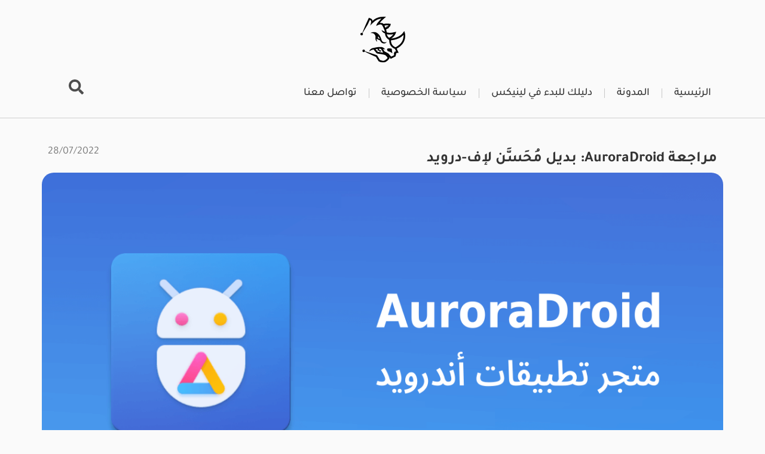

--- FILE ---
content_type: text/html; charset=UTF-8
request_url: https://linuxarabia.co/auroradroid-review/
body_size: 20953
content:
<!doctype html>
<html dir="rtl" lang="ar">
<head>
	<meta charset="UTF-8">
	<meta name="viewport" content="width=device-width, initial-scale=1">
	<link rel="profile" href="https://gmpg.org/xfn/11">
	<title>مراجعة AuroraDroid: بديل مُحَسَّن لإف-درويد &#8211; لينيكس العرب</title>
<meta name='robots' content='max-image-preview:large' />
<link rel='dns-prefetch' href='//www.googletagmanager.com' />
<link rel="alternate" type="application/rss+xml" title="لينيكس العرب &laquo; الخلاصة" href="https://linuxarabia.co/feed/" />
<link rel="alternate" type="application/rss+xml" title="لينيكس العرب &laquo; خلاصة التعليقات" href="https://linuxarabia.co/comments/feed/" />
<link rel="alternate" type="application/rss+xml" title="لينيكس العرب &laquo; مراجعة AuroraDroid: بديل مُحَسَّن لإف-درويد خلاصة التعليقات" href="https://linuxarabia.co/auroradroid-review/feed/" />
<link rel="alternate" title="oEmbed (JSON)" type="application/json+oembed" href="https://linuxarabia.co/wp-json/oembed/1.0/embed?url=https%3A%2F%2Flinuxarabia.co%2Fauroradroid-review%2F" />
<link rel="alternate" title="oEmbed (XML)" type="text/xml+oembed" href="https://linuxarabia.co/wp-json/oembed/1.0/embed?url=https%3A%2F%2Flinuxarabia.co%2Fauroradroid-review%2F&#038;format=xml" />
<style id='wp-img-auto-sizes-contain-inline-css'>
img:is([sizes=auto i],[sizes^="auto," i]){contain-intrinsic-size:3000px 1500px}
/*# sourceURL=wp-img-auto-sizes-contain-inline-css */
</style>
<style id='wp-emoji-styles-inline-css'>

	img.wp-smiley, img.emoji {
		display: inline !important;
		border: none !important;
		box-shadow: none !important;
		height: 1em !important;
		width: 1em !important;
		margin: 0 0.07em !important;
		vertical-align: -0.1em !important;
		background: none !important;
		padding: 0 !important;
	}
/*# sourceURL=wp-emoji-styles-inline-css */
</style>
<link rel='stylesheet' id='wp-block-library-rtl-css' href='https://linuxarabia.co/wp-includes/css/dist/block-library/style-rtl.min.css?ver=6.9' media='all' />
<style id='global-styles-inline-css'>
:root{--wp--preset--aspect-ratio--square: 1;--wp--preset--aspect-ratio--4-3: 4/3;--wp--preset--aspect-ratio--3-4: 3/4;--wp--preset--aspect-ratio--3-2: 3/2;--wp--preset--aspect-ratio--2-3: 2/3;--wp--preset--aspect-ratio--16-9: 16/9;--wp--preset--aspect-ratio--9-16: 9/16;--wp--preset--color--black: #000000;--wp--preset--color--cyan-bluish-gray: #abb8c3;--wp--preset--color--white: #ffffff;--wp--preset--color--pale-pink: #f78da7;--wp--preset--color--vivid-red: #cf2e2e;--wp--preset--color--luminous-vivid-orange: #ff6900;--wp--preset--color--luminous-vivid-amber: #fcb900;--wp--preset--color--light-green-cyan: #7bdcb5;--wp--preset--color--vivid-green-cyan: #00d084;--wp--preset--color--pale-cyan-blue: #8ed1fc;--wp--preset--color--vivid-cyan-blue: #0693e3;--wp--preset--color--vivid-purple: #9b51e0;--wp--preset--gradient--vivid-cyan-blue-to-vivid-purple: linear-gradient(135deg,rgb(6,147,227) 0%,rgb(155,81,224) 100%);--wp--preset--gradient--light-green-cyan-to-vivid-green-cyan: linear-gradient(135deg,rgb(122,220,180) 0%,rgb(0,208,130) 100%);--wp--preset--gradient--luminous-vivid-amber-to-luminous-vivid-orange: linear-gradient(135deg,rgb(252,185,0) 0%,rgb(255,105,0) 100%);--wp--preset--gradient--luminous-vivid-orange-to-vivid-red: linear-gradient(135deg,rgb(255,105,0) 0%,rgb(207,46,46) 100%);--wp--preset--gradient--very-light-gray-to-cyan-bluish-gray: linear-gradient(135deg,rgb(238,238,238) 0%,rgb(169,184,195) 100%);--wp--preset--gradient--cool-to-warm-spectrum: linear-gradient(135deg,rgb(74,234,220) 0%,rgb(151,120,209) 20%,rgb(207,42,186) 40%,rgb(238,44,130) 60%,rgb(251,105,98) 80%,rgb(254,248,76) 100%);--wp--preset--gradient--blush-light-purple: linear-gradient(135deg,rgb(255,206,236) 0%,rgb(152,150,240) 100%);--wp--preset--gradient--blush-bordeaux: linear-gradient(135deg,rgb(254,205,165) 0%,rgb(254,45,45) 50%,rgb(107,0,62) 100%);--wp--preset--gradient--luminous-dusk: linear-gradient(135deg,rgb(255,203,112) 0%,rgb(199,81,192) 50%,rgb(65,88,208) 100%);--wp--preset--gradient--pale-ocean: linear-gradient(135deg,rgb(255,245,203) 0%,rgb(182,227,212) 50%,rgb(51,167,181) 100%);--wp--preset--gradient--electric-grass: linear-gradient(135deg,rgb(202,248,128) 0%,rgb(113,206,126) 100%);--wp--preset--gradient--midnight: linear-gradient(135deg,rgb(2,3,129) 0%,rgb(40,116,252) 100%);--wp--preset--font-size--small: 13px;--wp--preset--font-size--medium: 20px;--wp--preset--font-size--large: 36px;--wp--preset--font-size--x-large: 42px;--wp--preset--spacing--20: 0.44rem;--wp--preset--spacing--30: 0.67rem;--wp--preset--spacing--40: 1rem;--wp--preset--spacing--50: 1.5rem;--wp--preset--spacing--60: 2.25rem;--wp--preset--spacing--70: 3.38rem;--wp--preset--spacing--80: 5.06rem;--wp--preset--shadow--natural: 6px 6px 9px rgba(0, 0, 0, 0.2);--wp--preset--shadow--deep: 12px 12px 50px rgba(0, 0, 0, 0.4);--wp--preset--shadow--sharp: 6px 6px 0px rgba(0, 0, 0, 0.2);--wp--preset--shadow--outlined: 6px 6px 0px -3px rgb(255, 255, 255), 6px 6px rgb(0, 0, 0);--wp--preset--shadow--crisp: 6px 6px 0px rgb(0, 0, 0);}:root { --wp--style--global--content-size: 800px;--wp--style--global--wide-size: 1200px; }:where(body) { margin: 0; }.wp-site-blocks > .alignleft { float: left; margin-right: 2em; }.wp-site-blocks > .alignright { float: right; margin-left: 2em; }.wp-site-blocks > .aligncenter { justify-content: center; margin-left: auto; margin-right: auto; }:where(.wp-site-blocks) > * { margin-block-start: 24px; margin-block-end: 0; }:where(.wp-site-blocks) > :first-child { margin-block-start: 0; }:where(.wp-site-blocks) > :last-child { margin-block-end: 0; }:root { --wp--style--block-gap: 24px; }:root :where(.is-layout-flow) > :first-child{margin-block-start: 0;}:root :where(.is-layout-flow) > :last-child{margin-block-end: 0;}:root :where(.is-layout-flow) > *{margin-block-start: 24px;margin-block-end: 0;}:root :where(.is-layout-constrained) > :first-child{margin-block-start: 0;}:root :where(.is-layout-constrained) > :last-child{margin-block-end: 0;}:root :where(.is-layout-constrained) > *{margin-block-start: 24px;margin-block-end: 0;}:root :where(.is-layout-flex){gap: 24px;}:root :where(.is-layout-grid){gap: 24px;}.is-layout-flow > .alignleft{float: left;margin-inline-start: 0;margin-inline-end: 2em;}.is-layout-flow > .alignright{float: right;margin-inline-start: 2em;margin-inline-end: 0;}.is-layout-flow > .aligncenter{margin-left: auto !important;margin-right: auto !important;}.is-layout-constrained > .alignleft{float: left;margin-inline-start: 0;margin-inline-end: 2em;}.is-layout-constrained > .alignright{float: right;margin-inline-start: 2em;margin-inline-end: 0;}.is-layout-constrained > .aligncenter{margin-left: auto !important;margin-right: auto !important;}.is-layout-constrained > :where(:not(.alignleft):not(.alignright):not(.alignfull)){max-width: var(--wp--style--global--content-size);margin-left: auto !important;margin-right: auto !important;}.is-layout-constrained > .alignwide{max-width: var(--wp--style--global--wide-size);}body .is-layout-flex{display: flex;}.is-layout-flex{flex-wrap: wrap;align-items: center;}.is-layout-flex > :is(*, div){margin: 0;}body .is-layout-grid{display: grid;}.is-layout-grid > :is(*, div){margin: 0;}body{padding-top: 0px;padding-right: 0px;padding-bottom: 0px;padding-left: 0px;}a:where(:not(.wp-element-button)){text-decoration: underline;}:root :where(.wp-element-button, .wp-block-button__link){background-color: #32373c;border-width: 0;color: #fff;font-family: inherit;font-size: inherit;font-style: inherit;font-weight: inherit;letter-spacing: inherit;line-height: inherit;padding-top: calc(0.667em + 2px);padding-right: calc(1.333em + 2px);padding-bottom: calc(0.667em + 2px);padding-left: calc(1.333em + 2px);text-decoration: none;text-transform: inherit;}.has-black-color{color: var(--wp--preset--color--black) !important;}.has-cyan-bluish-gray-color{color: var(--wp--preset--color--cyan-bluish-gray) !important;}.has-white-color{color: var(--wp--preset--color--white) !important;}.has-pale-pink-color{color: var(--wp--preset--color--pale-pink) !important;}.has-vivid-red-color{color: var(--wp--preset--color--vivid-red) !important;}.has-luminous-vivid-orange-color{color: var(--wp--preset--color--luminous-vivid-orange) !important;}.has-luminous-vivid-amber-color{color: var(--wp--preset--color--luminous-vivid-amber) !important;}.has-light-green-cyan-color{color: var(--wp--preset--color--light-green-cyan) !important;}.has-vivid-green-cyan-color{color: var(--wp--preset--color--vivid-green-cyan) !important;}.has-pale-cyan-blue-color{color: var(--wp--preset--color--pale-cyan-blue) !important;}.has-vivid-cyan-blue-color{color: var(--wp--preset--color--vivid-cyan-blue) !important;}.has-vivid-purple-color{color: var(--wp--preset--color--vivid-purple) !important;}.has-black-background-color{background-color: var(--wp--preset--color--black) !important;}.has-cyan-bluish-gray-background-color{background-color: var(--wp--preset--color--cyan-bluish-gray) !important;}.has-white-background-color{background-color: var(--wp--preset--color--white) !important;}.has-pale-pink-background-color{background-color: var(--wp--preset--color--pale-pink) !important;}.has-vivid-red-background-color{background-color: var(--wp--preset--color--vivid-red) !important;}.has-luminous-vivid-orange-background-color{background-color: var(--wp--preset--color--luminous-vivid-orange) !important;}.has-luminous-vivid-amber-background-color{background-color: var(--wp--preset--color--luminous-vivid-amber) !important;}.has-light-green-cyan-background-color{background-color: var(--wp--preset--color--light-green-cyan) !important;}.has-vivid-green-cyan-background-color{background-color: var(--wp--preset--color--vivid-green-cyan) !important;}.has-pale-cyan-blue-background-color{background-color: var(--wp--preset--color--pale-cyan-blue) !important;}.has-vivid-cyan-blue-background-color{background-color: var(--wp--preset--color--vivid-cyan-blue) !important;}.has-vivid-purple-background-color{background-color: var(--wp--preset--color--vivid-purple) !important;}.has-black-border-color{border-color: var(--wp--preset--color--black) !important;}.has-cyan-bluish-gray-border-color{border-color: var(--wp--preset--color--cyan-bluish-gray) !important;}.has-white-border-color{border-color: var(--wp--preset--color--white) !important;}.has-pale-pink-border-color{border-color: var(--wp--preset--color--pale-pink) !important;}.has-vivid-red-border-color{border-color: var(--wp--preset--color--vivid-red) !important;}.has-luminous-vivid-orange-border-color{border-color: var(--wp--preset--color--luminous-vivid-orange) !important;}.has-luminous-vivid-amber-border-color{border-color: var(--wp--preset--color--luminous-vivid-amber) !important;}.has-light-green-cyan-border-color{border-color: var(--wp--preset--color--light-green-cyan) !important;}.has-vivid-green-cyan-border-color{border-color: var(--wp--preset--color--vivid-green-cyan) !important;}.has-pale-cyan-blue-border-color{border-color: var(--wp--preset--color--pale-cyan-blue) !important;}.has-vivid-cyan-blue-border-color{border-color: var(--wp--preset--color--vivid-cyan-blue) !important;}.has-vivid-purple-border-color{border-color: var(--wp--preset--color--vivid-purple) !important;}.has-vivid-cyan-blue-to-vivid-purple-gradient-background{background: var(--wp--preset--gradient--vivid-cyan-blue-to-vivid-purple) !important;}.has-light-green-cyan-to-vivid-green-cyan-gradient-background{background: var(--wp--preset--gradient--light-green-cyan-to-vivid-green-cyan) !important;}.has-luminous-vivid-amber-to-luminous-vivid-orange-gradient-background{background: var(--wp--preset--gradient--luminous-vivid-amber-to-luminous-vivid-orange) !important;}.has-luminous-vivid-orange-to-vivid-red-gradient-background{background: var(--wp--preset--gradient--luminous-vivid-orange-to-vivid-red) !important;}.has-very-light-gray-to-cyan-bluish-gray-gradient-background{background: var(--wp--preset--gradient--very-light-gray-to-cyan-bluish-gray) !important;}.has-cool-to-warm-spectrum-gradient-background{background: var(--wp--preset--gradient--cool-to-warm-spectrum) !important;}.has-blush-light-purple-gradient-background{background: var(--wp--preset--gradient--blush-light-purple) !important;}.has-blush-bordeaux-gradient-background{background: var(--wp--preset--gradient--blush-bordeaux) !important;}.has-luminous-dusk-gradient-background{background: var(--wp--preset--gradient--luminous-dusk) !important;}.has-pale-ocean-gradient-background{background: var(--wp--preset--gradient--pale-ocean) !important;}.has-electric-grass-gradient-background{background: var(--wp--preset--gradient--electric-grass) !important;}.has-midnight-gradient-background{background: var(--wp--preset--gradient--midnight) !important;}.has-small-font-size{font-size: var(--wp--preset--font-size--small) !important;}.has-medium-font-size{font-size: var(--wp--preset--font-size--medium) !important;}.has-large-font-size{font-size: var(--wp--preset--font-size--large) !important;}.has-x-large-font-size{font-size: var(--wp--preset--font-size--x-large) !important;}
:root :where(.wp-block-pullquote){font-size: 1.5em;line-height: 1.6;}
/*# sourceURL=global-styles-inline-css */
</style>
<link rel='stylesheet' id='hello-elementor-css' href='https://linuxarabia.co/wp-content/themes/hello-elementor/assets/css/reset.css?ver=3.4.4' media='all' />
<link rel='stylesheet' id='hello-elementor-theme-style-css' href='https://linuxarabia.co/wp-content/themes/hello-elementor/assets/css/theme.css?ver=3.4.4' media='all' />
<link rel='stylesheet' id='hello-elementor-header-footer-css' href='https://linuxarabia.co/wp-content/themes/hello-elementor/assets/css/header-footer.css?ver=3.4.4' media='all' />
<link rel='stylesheet' id='elementor-frontend-css' href='https://linuxarabia.co/wp-content/plugins/elementor/assets/css/frontend.min.css?ver=3.34.2' media='all' />
<link rel='stylesheet' id='elementor-post-6-css' href='https://linuxarabia.co/wp-content/uploads/elementor/css/post-6.css?ver=1768981506' media='all' />
<link rel='stylesheet' id='widget-image-css' href='https://linuxarabia.co/wp-content/plugins/elementor/assets/css/widget-image-rtl.min.css?ver=3.34.2' media='all' />
<link rel='stylesheet' id='widget-nav-menu-css' href='https://linuxarabia.co/wp-content/plugins/elementor-pro/assets/css/widget-nav-menu-rtl.min.css?ver=3.34.1' media='all' />
<link rel='stylesheet' id='e-animation-pulse-css' href='https://linuxarabia.co/wp-content/plugins/elementor/assets/lib/animations/styles/e-animation-pulse.min.css?ver=3.34.2' media='all' />
<link rel='stylesheet' id='widget-heading-css' href='https://linuxarabia.co/wp-content/plugins/elementor/assets/css/widget-heading-rtl.min.css?ver=3.34.2' media='all' />
<link rel='stylesheet' id='widget-post-info-css' href='https://linuxarabia.co/wp-content/plugins/elementor-pro/assets/css/widget-post-info-rtl.min.css?ver=3.34.1' media='all' />
<link rel='stylesheet' id='widget-icon-list-css' href='https://linuxarabia.co/wp-content/plugins/elementor/assets/css/widget-icon-list-rtl.min.css?ver=3.34.2' media='all' />
<link rel='stylesheet' id='elementor-post-6119-css' href='https://linuxarabia.co/wp-content/uploads/elementor/css/post-6119.css?ver=1768981506' media='all' />
<link rel='stylesheet' id='elementor-post-6132-css' href='https://linuxarabia.co/wp-content/uploads/elementor/css/post-6132.css?ver=1768981506' media='all' />
<link rel='stylesheet' id='elementor-post-6168-css' href='https://linuxarabia.co/wp-content/uploads/elementor/css/post-6168.css?ver=1768981513' media='all' />
<link rel='stylesheet' id='elementor-gf-local-tajawal-css' href='https://linuxarabia.co/wp-content/uploads/elementor/google-fonts/css/tajawal.css?ver=1744483354' media='all' />
<script src="https://linuxarabia.co/wp-includes/js/jquery/jquery.min.js?ver=3.7.1" id="jquery-core-js"></script>
<script src="https://linuxarabia.co/wp-includes/js/jquery/jquery-migrate.min.js?ver=3.4.1" id="jquery-migrate-js"></script>

<!-- Google tag (gtag.js) snippet added by Site Kit -->
<!-- Google Analytics snippet added by Site Kit -->
<script src="https://www.googletagmanager.com/gtag/js?id=GT-K5MPWB3P" id="google_gtagjs-js" async></script>
<script id="google_gtagjs-js-after">
window.dataLayer = window.dataLayer || [];function gtag(){dataLayer.push(arguments);}
gtag("set","linker",{"domains":["linuxarabia.co"]});
gtag("js", new Date());
gtag("set", "developer_id.dZTNiMT", true);
gtag("config", "GT-K5MPWB3P");
 window._googlesitekit = window._googlesitekit || {}; window._googlesitekit.throttledEvents = []; window._googlesitekit.gtagEvent = (name, data) => { var key = JSON.stringify( { name, data } ); if ( !! window._googlesitekit.throttledEvents[ key ] ) { return; } window._googlesitekit.throttledEvents[ key ] = true; setTimeout( () => { delete window._googlesitekit.throttledEvents[ key ]; }, 5 ); gtag( "event", name, { ...data, event_source: "site-kit" } ); }; 
//# sourceURL=google_gtagjs-js-after
</script>
<link rel="https://api.w.org/" href="https://linuxarabia.co/wp-json/" /><link rel="alternate" title="JSON" type="application/json" href="https://linuxarabia.co/wp-json/wp/v2/posts/2910" /><link rel="EditURI" type="application/rsd+xml" title="RSD" href="https://linuxarabia.co/xmlrpc.php?rsd" />
<meta name="generator" content="WordPress 6.9" />
<link rel="canonical" href="https://linuxarabia.co/auroradroid-review/" />
<link rel='shortlink' href='https://linuxarabia.co/?p=2910' />
<meta name="generator" content="Site Kit by Google 1.170.0" /><meta name="generator" content="Elementor 3.34.2; features: e_font_icon_svg, additional_custom_breakpoints; settings: css_print_method-external, google_font-enabled, font_display-swap">
			<style>
				.e-con.e-parent:nth-of-type(n+4):not(.e-lazyloaded):not(.e-no-lazyload),
				.e-con.e-parent:nth-of-type(n+4):not(.e-lazyloaded):not(.e-no-lazyload) * {
					background-image: none !important;
				}
				@media screen and (max-height: 1024px) {
					.e-con.e-parent:nth-of-type(n+3):not(.e-lazyloaded):not(.e-no-lazyload),
					.e-con.e-parent:nth-of-type(n+3):not(.e-lazyloaded):not(.e-no-lazyload) * {
						background-image: none !important;
					}
				}
				@media screen and (max-height: 640px) {
					.e-con.e-parent:nth-of-type(n+2):not(.e-lazyloaded):not(.e-no-lazyload),
					.e-con.e-parent:nth-of-type(n+2):not(.e-lazyloaded):not(.e-no-lazyload) * {
						background-image: none !important;
					}
				}
			</style>
						<meta name="theme-color" content="#FAFAFA">
			<link rel="icon" href="https://linuxarabia.co/wp-content/uploads/2023/06/favicon-150x150.png" sizes="32x32" />
<link rel="icon" href="https://linuxarabia.co/wp-content/uploads/2023/06/favicon-300x300.png" sizes="192x192" />
<link rel="apple-touch-icon" href="https://linuxarabia.co/wp-content/uploads/2023/06/favicon-300x300.png" />
<meta name="msapplication-TileImage" content="https://linuxarabia.co/wp-content/uploads/2023/06/favicon-300x300.png" />
</head>
<body class="rtl wp-singular post-template-default single single-post postid-2910 single-format-standard wp-custom-logo wp-embed-responsive wp-theme-hello-elementor hello-elementor-default elementor-default elementor-kit-6 elementor-page-6168">


<a class="skip-link screen-reader-text" href="#content">Skip to content</a>

		<header data-elementor-type="header" data-elementor-id="6119" class="elementor elementor-6119 elementor-location-header" data-elementor-post-type="elementor_library">
			<div class="elementor-element elementor-element-22f5ee2 e-flex e-con-boxed e-con e-parent" data-id="22f5ee2" data-element_type="container">
					<div class="e-con-inner">
		<div class="elementor-element elementor-element-356d136 e-con-full e-flex e-con e-child" data-id="356d136" data-element_type="container">
				<div class="elementor-element elementor-element-97553d6 elementor-widget elementor-widget-theme-site-logo elementor-widget-image" data-id="97553d6" data-element_type="widget" data-widget_type="theme-site-logo.default">
											<a href="https://linuxarabia.co">
			<img width="27" height="28" src="https://linuxarabia.co/wp-content/uploads/2023/06/LogoArabia.svg" class="attachment-full size-full wp-image-6176" alt="" />				</a>
											</div>
				</div>
		<div class="elementor-element elementor-element-c5e4432 e-con-full elementor-hidden-tablet elementor-hidden-mobile e-flex e-con e-child" data-id="c5e4432" data-element_type="container">
		<div class="elementor-element elementor-element-0bb8a5e e-con-full e-flex e-con e-child" data-id="0bb8a5e" data-element_type="container">
				<div class="elementor-element elementor-element-b55f2c3 elementor-nav-menu__align-start elementor-nav-menu--stretch elementor-hidden-tablet elementor-hidden-mobile elementor-nav-menu--dropdown-tablet elementor-nav-menu__text-align-aside elementor-nav-menu--toggle elementor-nav-menu--burger elementor-widget elementor-widget-nav-menu" data-id="b55f2c3" data-element_type="widget" data-settings="{&quot;full_width&quot;:&quot;stretch&quot;,&quot;layout&quot;:&quot;horizontal&quot;,&quot;submenu_icon&quot;:{&quot;value&quot;:&quot;&lt;svg aria-hidden=\&quot;true\&quot; class=\&quot;e-font-icon-svg e-fas-caret-down\&quot; viewBox=\&quot;0 0 320 512\&quot; xmlns=\&quot;http:\/\/www.w3.org\/2000\/svg\&quot;&gt;&lt;path d=\&quot;M31.3 192h257.3c17.8 0 26.7 21.5 14.1 34.1L174.1 354.8c-7.8 7.8-20.5 7.8-28.3 0L17.2 226.1C4.6 213.5 13.5 192 31.3 192z\&quot;&gt;&lt;\/path&gt;&lt;\/svg&gt;&quot;,&quot;library&quot;:&quot;fa-solid&quot;},&quot;toggle&quot;:&quot;burger&quot;}" data-widget_type="nav-menu.default">
								<nav aria-label="Menu" class="elementor-nav-menu--main elementor-nav-menu__container elementor-nav-menu--layout-horizontal e--pointer-framed e--animation-corners">
				<ul id="menu-1-b55f2c3" class="elementor-nav-menu"><li class="menu-item menu-item-type-post_type menu-item-object-page menu-item-home menu-item-6224"><a href="https://linuxarabia.co/" class="elementor-item">الرئيسية</a></li>
<li class="menu-item menu-item-type-post_type menu-item-object-page current_page_parent menu-item-6225"><a href="https://linuxarabia.co/blog/" class="elementor-item">المدونة</a></li>
<li class="menu-item menu-item-type-post_type menu-item-object-page menu-item-6324"><a href="https://linuxarabia.co/head-start-linux/" class="elementor-item">دليلك للبدء في لينيكس</a></li>
<li class="menu-item menu-item-type-post_type menu-item-object-page menu-item-privacy-policy menu-item-3571"><a rel="privacy-policy" href="https://linuxarabia.co/privacy-policy/" class="elementor-item">سياسة الخصوصية</a></li>
<li class="menu-item menu-item-type-post_type menu-item-object-page menu-item-6323"><a href="https://linuxarabia.co/contact-us/" class="elementor-item">تواصل معنا</a></li>
</ul>			</nav>
					<div class="elementor-menu-toggle" role="button" tabindex="0" aria-label="Menu Toggle" aria-expanded="false">
			<svg aria-hidden="true" role="presentation" class="elementor-menu-toggle__icon--open e-font-icon-svg e-eicon-menu-bar" viewBox="0 0 1000 1000" xmlns="http://www.w3.org/2000/svg"><path d="M104 333H896C929 333 958 304 958 271S929 208 896 208H104C71 208 42 237 42 271S71 333 104 333ZM104 583H896C929 583 958 554 958 521S929 458 896 458H104C71 458 42 487 42 521S71 583 104 583ZM104 833H896C929 833 958 804 958 771S929 708 896 708H104C71 708 42 737 42 771S71 833 104 833Z"></path></svg><svg aria-hidden="true" role="presentation" class="elementor-menu-toggle__icon--close e-font-icon-svg e-eicon-close" viewBox="0 0 1000 1000" xmlns="http://www.w3.org/2000/svg"><path d="M742 167L500 408 258 167C246 154 233 150 217 150 196 150 179 158 167 167 154 179 150 196 150 212 150 229 154 242 171 254L408 500 167 742C138 771 138 800 167 829 196 858 225 858 254 829L496 587 738 829C750 842 767 846 783 846 800 846 817 842 829 829 842 817 846 804 846 783 846 767 842 750 829 737L588 500 833 258C863 229 863 200 833 171 804 137 775 137 742 167Z"></path></svg>		</div>
					<nav class="elementor-nav-menu--dropdown elementor-nav-menu__container" aria-hidden="true">
				<ul id="menu-2-b55f2c3" class="elementor-nav-menu"><li class="menu-item menu-item-type-post_type menu-item-object-page menu-item-home menu-item-6224"><a href="https://linuxarabia.co/" class="elementor-item" tabindex="-1">الرئيسية</a></li>
<li class="menu-item menu-item-type-post_type menu-item-object-page current_page_parent menu-item-6225"><a href="https://linuxarabia.co/blog/" class="elementor-item" tabindex="-1">المدونة</a></li>
<li class="menu-item menu-item-type-post_type menu-item-object-page menu-item-6324"><a href="https://linuxarabia.co/head-start-linux/" class="elementor-item" tabindex="-1">دليلك للبدء في لينيكس</a></li>
<li class="menu-item menu-item-type-post_type menu-item-object-page menu-item-privacy-policy menu-item-3571"><a rel="privacy-policy" href="https://linuxarabia.co/privacy-policy/" class="elementor-item" tabindex="-1">سياسة الخصوصية</a></li>
<li class="menu-item menu-item-type-post_type menu-item-object-page menu-item-6323"><a href="https://linuxarabia.co/contact-us/" class="elementor-item" tabindex="-1">تواصل معنا</a></li>
</ul>			</nav>
						</div>
				</div>
		<div class="elementor-element elementor-element-0419eac e-con-full e-flex e-con e-child" data-id="0419eac" data-element_type="container">
				<div class="elementor-element elementor-element-449b427 elementor-view-default elementor-widget elementor-widget-icon" data-id="449b427" data-element_type="widget" data-widget_type="icon.default">
							<div class="elementor-icon-wrapper">
			<a class="elementor-icon elementor-animation-pulse" href="#elementor-action%3Aaction%3Dpopup%3Aopen%26settings%3DeyJpZCI6IjYxNDIiLCJ0b2dnbGUiOmZhbHNlfQ%3D%3D">
			<svg aria-hidden="true" class="e-font-icon-svg e-fas-search" viewBox="0 0 512 512" xmlns="http://www.w3.org/2000/svg"><path d="M505 442.7L405.3 343c-4.5-4.5-10.6-7-17-7H372c27.6-35.3 44-79.7 44-128C416 93.1 322.9 0 208 0S0 93.1 0 208s93.1 208 208 208c48.3 0 92.7-16.4 128-44v16.3c0 6.4 2.5 12.5 7 17l99.7 99.7c9.4 9.4 24.6 9.4 33.9 0l28.3-28.3c9.4-9.4 9.4-24.6.1-34zM208 336c-70.7 0-128-57.2-128-128 0-70.7 57.2-128 128-128 70.7 0 128 57.2 128 128 0 70.7-57.2 128-128 128z"></path></svg>			</a>
		</div>
						</div>
				</div>
				</div>
		<div class="elementor-element elementor-element-129adf5 e-con-full elementor-hidden-desktop e-flex e-con e-child" data-id="129adf5" data-element_type="container">
				<div class="elementor-element elementor-element-0faf481 elementor-view-default elementor-widget elementor-widget-icon" data-id="0faf481" data-element_type="widget" data-widget_type="icon.default">
							<div class="elementor-icon-wrapper">
			<a class="elementor-icon" href="#elementor-action%3Aaction%3Dpopup%3Aopen%26settings%3DeyJpZCI6IjY0NzciLCJ0b2dnbGUiOmZhbHNlfQ%3D%3D">
			<svg aria-hidden="true" class="e-font-icon-svg e-fas-bars" viewBox="0 0 448 512" xmlns="http://www.w3.org/2000/svg"><path d="M16 132h416c8.837 0 16-7.163 16-16V76c0-8.837-7.163-16-16-16H16C7.163 60 0 67.163 0 76v40c0 8.837 7.163 16 16 16zm0 160h416c8.837 0 16-7.163 16-16v-40c0-8.837-7.163-16-16-16H16c-8.837 0-16 7.163-16 16v40c0 8.837 7.163 16 16 16zm0 160h416c8.837 0 16-7.163 16-16v-40c0-8.837-7.163-16-16-16H16c-8.837 0-16 7.163-16 16v40c0 8.837 7.163 16 16 16z"></path></svg>			</a>
		</div>
						</div>
				<div class="elementor-element elementor-element-d955576 elementor-view-default elementor-widget elementor-widget-icon" data-id="d955576" data-element_type="widget" data-widget_type="icon.default">
							<div class="elementor-icon-wrapper">
			<a class="elementor-icon" href="#elementor-action%3Aaction%3Dpopup%3Aopen%26settings%3DeyJpZCI6IjYxNDIiLCJ0b2dnbGUiOmZhbHNlfQ%3D%3D">
			<svg aria-hidden="true" class="e-font-icon-svg e-fas-search" viewBox="0 0 512 512" xmlns="http://www.w3.org/2000/svg"><path d="M505 442.7L405.3 343c-4.5-4.5-10.6-7-17-7H372c27.6-35.3 44-79.7 44-128C416 93.1 322.9 0 208 0S0 93.1 0 208s93.1 208 208 208c48.3 0 92.7-16.4 128-44v16.3c0 6.4 2.5 12.5 7 17l99.7 99.7c9.4 9.4 24.6 9.4 33.9 0l28.3-28.3c9.4-9.4 9.4-24.6.1-34zM208 336c-70.7 0-128-57.2-128-128 0-70.7 57.2-128 128-128 70.7 0 128 57.2 128 128 0 70.7-57.2 128-128 128z"></path></svg>			</a>
		</div>
						</div>
				</div>
					</div>
				</div>
				</header>
				<div data-elementor-type="single-post" data-elementor-id="6168" class="elementor elementor-6168 elementor-location-single post-2910 post type-post status-publish format-standard has-post-thumbnail hentry category-linux-in-nutshell tag-mujijeli tag-59 tag-57" data-elementor-post-type="elementor_library">
			<div class="elementor-element elementor-element-a009a98 e-flex e-con-boxed e-con e-parent" data-id="a009a98" data-element_type="container">
					<div class="e-con-inner">
		<div class="elementor-element elementor-element-e4f8a75 e-con-full e-flex e-con e-child" data-id="e4f8a75" data-element_type="container">
		<div class="elementor-element elementor-element-be122d1 e-con-full e-flex e-con e-child" data-id="be122d1" data-element_type="container">
				<div class="elementor-element elementor-element-fc5ed18 elementor-widget elementor-widget-post-info" data-id="fc5ed18" data-element_type="widget" data-widget_type="post-info.default">
							<ul class="elementor-inline-items elementor-icon-list-items elementor-post-info">
								<li class="elementor-icon-list-item elementor-repeater-item-9b513e3 elementor-inline-item" itemprop="datePublished">
						<a href="https://linuxarabia.co/2022/07/28/">
														<span class="elementor-icon-list-text elementor-post-info__item elementor-post-info__item--type-date">
										<time>28/07/2022</time>					</span>
									</a>
				</li>
				</ul>
						</div>
				</div>
		<div class="elementor-element elementor-element-1e7fe69 e-con-full e-flex e-con e-child" data-id="1e7fe69" data-element_type="container">
				<div class="elementor-element elementor-element-00506d9 elementor-widget elementor-widget-theme-post-title elementor-page-title elementor-widget-heading" data-id="00506d9" data-element_type="widget" data-widget_type="theme-post-title.default">
					<h1 class="elementor-heading-title elementor-size-default">مراجعة AuroraDroid: بديل مُحَسَّن لإف-درويد</h1>				</div>
				</div>
				</div>
				<div class="elementor-element elementor-element-1236756 elementor-widget elementor-widget-theme-post-featured-image elementor-widget-image" data-id="1236756" data-element_type="widget" data-widget_type="theme-post-featured-image.default">
															<img fetchpriority="high" width="1200" height="600" src="https://linuxarabia.co/wp-content/uploads/2022/07/AuroraDroid-1.png" class="attachment-full size-full wp-image-2900" alt="" srcset="https://linuxarabia.co/wp-content/uploads/2022/07/AuroraDroid-1.png 1200w, https://linuxarabia.co/wp-content/uploads/2022/07/AuroraDroid-1-300x150.png 300w, https://linuxarabia.co/wp-content/uploads/2022/07/AuroraDroid-1-1024x512.png 1024w, https://linuxarabia.co/wp-content/uploads/2022/07/AuroraDroid-1-768x384.png 768w" sizes="(max-width: 1200px) 100vw, 1200px" />															</div>
		<div class="elementor-element elementor-element-25bd3a5 e-con-full e-flex e-con e-child" data-id="25bd3a5" data-element_type="container" data-settings="{&quot;background_background&quot;:&quot;classic&quot;}">
				</div>
				<div class="elementor-element elementor-element-f6edae3 elementor-widget elementor-widget-theme-post-content" data-id="f6edae3" data-element_type="widget" data-widget_type="theme-post-content.default">
					<p><!--kg-card-begin: html--></p>
<h2><a></a>مقدمة</h2>
<p>تعد مستودعات إف-درويد أشمل، آمن وأسهل طريقة لتثبيت التطبيقات الحرة ومفتوحة المصدر على الأجهزة التي تعمل بنظام أندرويد، تتوسع هذه الفكرة لتشمل مستودعات أخرى كثيرة يوفرها مطورون أو جهات قائمة على تحزيم البرمجيات، حيث يمكن إضافتها واستخدامها على المتجر المستخدم.</p>
<p>مشروع إف-درويد لا يقتصر فقط على المستودعات، بل يشمل تطبيقا رسميا يوفر واجهة مستخدم رسومية تسهل تثبيت التطبيقات. ما قد يعيب تطبيق إف-درويد الرسمي هو واجهة المستخدم غير المستحسنة لدى البعض، بسبب عدم اتباعها لمعايير التصميم الحديثة، وبسبب افتقادها لبعض الميزات العملية. هذا ما دعا بعض المطورين لبناء تطبيقات بديلة للتطبيق الرسمي. في هذه المراجعة سنستعرض معا أحد هذه البدائل: عميل AuroraDroid، متحدثين عن مزاياه، واجهته، ما يقدمه لتجربة المستخدم، وما يميزه عن التطبيق الرسمي لإف-درويد.</p>
<p>إذا كنت تريد الاطلاع على مشروع إف-درويد بصفة مستفيضة، ندعوك أيها الزائر الكريم لمطالعة مقال <a href="https://linuxaw.com/f-droid-review/">&#8220;مراجعة | إف-درويد: مفهوم مختلف لتطبيقات أندرويد&#8221;</a></p>
<h2><a></a>ملخص TL;DR</h2>
<p>بالإضافة للميزات التي يقدمها مشروع إف-درويد، يقدم عميل AuroraDroid واجهة عصرية، مع مزايا وإضافات من شأنها تسهيل وتحسين تجربة تصفح، تثبيت واستخدام البرمجيات الحرة ومفتوحة المصدر على أنظمة أندرويد.</p>
<h2><a></a> إيجابيات وسلبيات AuroraDroid</h2>
<h3>الإيجابيات</h3>
<ul>
<li>برمجية حرة ومفتوحة المصدر</li>
<li>مستودعات مضافة افتراضيا بالإضافة لمستودع إف-درويد</li>
<li>واجهة أنيقة وسهلة الاستخدام</li>
<li>مدير تحميلات ومدير مستودعات</li>
<li>لا يحتاج لحساب مستخدم</li>
<li>لا يجمع أي بيانات شخصية أو تقارير استخدام</li>
</ul>
<h3>السلبيات</h3>
<ul>
<li>لا يدعم التحديث التلقائي بسبب سياسة أندرويد</li>
<li>لا يوفر نظاما لتقييم التطبيقات</li>
<li>وتيرة تطوير بطيئة مع إصدارات متباعدة</li>
</ul>
<h2>ما تطبيق AuroraDroid؟</h2>
<p>متجر AuroraDroid تطبيق بديل لمتجر إف-درويد الافتراضي لنظام أندرويد. يتميز بواجهة مستخدم أنيقة وبديهية مع ميزات ووظائف أكثر عملية وتقدمًا من التطبيق الرسمي. يتيح المتجر تصفح المستودعات المختلفة وما تحتويه، مع تسهيل تجربة تصفح التطبيقات وتثبيتها.</p>
<div class="wp-block-image">
<figure class="aligncenter size-full is-resized"><img loading="lazy" loading="lazy" decoding="async" loading="lazy" src="https://linuxarabia.co/wp-content/uploads/2022/07/auroradroid-splash-screen.png" alt="شاشة الدخول" class="wp-image-6010" width="225" height="450" srcset="https://linuxarabia.co/wp-content/uploads/2022/07/auroradroid-splash-screen.png 450w, https://linuxarabia.co/wp-content/uploads/2022/07/auroradroid-splash-screen-150x300.png 150w" sizes="auto, (max-width: 225px) 100vw, 225px" /></figure>
</div>
<h2>ما الفرق بين متجر إف-درويد الرسمي وبين متجر AuroraDroid؟</h2>
<p>من الناحية العملية، يمكن القول أن كلا التطبيقين يؤديان نفس الغرض المتمثل في إدارة التطبيقات الموجودة في مستودع إف-درويد وغيرها من المستودعات. يكمن الفرق الجوهري بينهما في تصميم الواجهة، حيث أن فريق AuroraOSS يهتم كثيرا بتحسين تجربة المستخدم وتسهيل التعامل مع المتجر خلاف التطبيق الرسمي، الذي لا يبدو عمليا وجذابا لفئة من المستخدمين.</p>
<h2>ما الميزات التي يُقَدِّمُها التطبيق؟</h2>
<p>سنذكر هنا الميزات الرئيسية التي يوفرها المتجر:</p>
<ul>
<li>بالإضافة لمستودع إف-درويد الرسمي، يوفر المتجر عدة مستودعات معروفة ومتوافقة مع إف-درويد. هذه المستودعات مدمجة، كل ما يتطلبه الأمر هو تفعليها عند أول استخدام، ثم تعديلها بعد ذلك في الإعدادات إن اقتضى الأمر.</li>
<li>واجهة عصرية وبسيط تتبع قواعد التصميم الحديثة، لن يحتاج المستخدم ﻷي إرشادات تعينه على الاستخدام سوى خبرته في التعامل مع متاجر التطبيقات على أنظمة أندرويد (متجر Google Play Store مثلا)؛</li>
<li>لا يَتضَمَّن تطبيق AuroraDroid أي متعقبات أو خدمات جمع بيانات، نتيجة لذلك فإنه لا يتم جمع و إرسال أي بيانات شخصية أو معلومات استخدام من الجهاز.</li>
<li>يدعم مدير التنزيل في المتجر التنزيلات المتعددة مع ميزات الإيقاف المؤقتً، الاستئناف، وإعادة محاولة تنزيل التطبيقات؛</li>
<li>إمكانية تصفح وتثبيت الإصدارات السابقة والقديمة للتطبيقات واختيارها بدل أحدث إصدار موجود؛</li>
<li>يعرض تفاصيل المعماريات المدعومة المتوفرة لكل تطبيق، مع عرض الحد الأدنى من إصدار نظام Android المدعوم.</li>
<li>يوفر المتجر مجموعة مهمة من التخصيصات والإعدادات للتحكم في آلية إضافة واستخدام المستودعات، تحميل، تثبيت وتلقي تحديثات البرمجيات، بالإضافة لإمكانية التبديل بين الوضعين الفاتح والداكن في واجهة المستخدم.</li>
</ul>
<h2><a></a>تحميل وتثبيت AuroraDroid</h2>
<p>لتتمكن من تثبيت واستخدام متجر AuroraDroid، يُرْجَى العلم أن إصدار نظام أندرويد على جهازك يجب أن يكون 5.0 فما فوق. كما يتطلب تثبيت التطبيقات من المتجر تفعيل صلاحية تثبيت ملفات APK من المصادر غير المعروفة.</p>
<p>لديك عدة طرق لتحميل وتثبيت المتجر:</p>
<ul>
<li>إذا كنت تستخدم سابقا تطبيق إف-درويد، كل ما عليك هو فتح صفحة AuroraDroid باستخدامه ثم تثبيت المتجر؛</li>
<li>يمكنك أيضا استخدام نفس الرابط لتحميل ملف التثبيت بصيغة APK ثم تثبيته يدويا؛</li>
<li>كما يمكنك تحميل ملف APK من <a href="https://auroraoss.com/" target="_blank" rel="noopener">موقع المشروع</a> مباشرة ثم تثبيته يدويا.</li>
</ul>
<p>بعد التثبيت، سيظهر المتجر أول مرة عند تشغيله شاشة الترحيب والإعدادات الأولية. بعد إعطاء صلاحية استخدام وسائط التخزين، سينتقل المساعد لإعدادات المستودعات التي يود المستخدم استعمالها، في هذه الواجهة يمكن تحديد المستودعات المرغوبة (تحديد الكل عند الرغبة)، وأيضا إضافة مستودعات أخرى بطريقة يدوية. بعد الانتهاء، يزامن المساعد المستودعات المُعَدَّة، ثم ينتقل لصفحة المتجر الرئيسية.</p>
<figure class="is-layout-flex wp-block-gallery-2 wp-block-gallery has-nested-images columns-default is-cropped">
<figure class="wp-block-image size-large"><img loading="lazy" loading="lazy" decoding="async" loading="lazy" width="450" height="900" data-id="6004"  src="https://linuxarabia.co/wp-content/uploads/2022/07/auroradroid-permissions.png" alt="الصلاحيات المطلوبة" class="wp-image-6004" srcset="https://linuxarabia.co/wp-content/uploads/2022/07/auroradroid-permissions.png 450w, https://linuxarabia.co/wp-content/uploads/2022/07/auroradroid-permissions-150x300.png 150w" sizes="auto, (max-width: 450px) 100vw, 450px" /><figcaption>الصلاحيات المطلوبة</figcaption></figure>
<figure class="wp-block-image size-large"><img loading="lazy" loading="lazy" decoding="async" loading="lazy" width="450" height="900" data-id="6006"  src="https://linuxarabia.co/wp-content/uploads/2022/07/auroradroid-repos.png" alt="إعداد المستودعات" class="wp-image-6006" srcset="https://linuxarabia.co/wp-content/uploads/2022/07/auroradroid-repos.png 450w, https://linuxarabia.co/wp-content/uploads/2022/07/auroradroid-repos-150x300.png 150w" sizes="auto, (max-width: 450px) 100vw, 450px" /><figcaption>إعداد المستودعات</figcaption></figure>
<figure class="wp-block-image size-large"><img loading="lazy" loading="lazy" decoding="async" loading="lazy" width="450" height="900" data-id="6005"  src="https://linuxarabia.co/wp-content/uploads/2022/07/auroradroid-repo-list.png" alt="قائمة المستودعات" class="wp-image-6005" srcset="https://linuxarabia.co/wp-content/uploads/2022/07/auroradroid-repo-list.png 450w, https://linuxarabia.co/wp-content/uploads/2022/07/auroradroid-repo-list-150x300.png 150w" sizes="auto, (max-width: 450px) 100vw, 450px" /><figcaption>قائمة المستودعات</figcaption></figure>
</figure>
<h2>كيف تتم عملية تثبيت التطبيقات بواسطة AuroraDroid؟</h2>
<p>بسبب شروط خدمة جوجل، لا يتيح نظام أندرويد للمستخدمين إمكانية التثبيت التلقائي للتطبيقات لغير تطبيقات النظام. من أجل تخطي ذلك يستخدم متجر AuroraDroid ثلاث طرق تختلف في سهولة وتلقائية عمليات التثبيت:</p>
<ul>
<li>التثبيت اليدوي: بمجرد انتهاء تنزيل ملف تثبيت تطبيق معين، سيعرض المتجر شاشة التثبيت اليدوي، حينها يكفي للمستخدم الضغط على زر الموافقة لإتمام العملية. لا يتطلب هذا الخيار صلاحيات الجذر، لكنه قد يكون غير عملي ومزعجا بعض الأحيان، لا سيما حال وجود قائمة طويلة من التطبيقات التي تنتظر التحديث، حينها سيضطر المستخدم للضغط على زر الموافقة على التثبيت بصفة متكررة.</li>
<li>الجذر (Root): عند تشغيل متجر AuroraDroid بصلاحيات الجذر، سيتمكن تلقائيا من تثبيت التطبيقات في الخلفية مباشرة بعد تنزيلها، دون إظهار شاشة الموافقة على التثبيت اليدوي.</li>
<li>باستخدام خدمات Aurora Services: للاستفادة من تلقائية تثبيت التطبيقات دون الحاجة لصلاحية الجذر، يمكن تثبيت تطبيق Aurora Services. يتطلب ذلك مستوى متقدما في التعامل مع أجهزة أندرويد.</li>
</ul>
<h2><a></a>جولة في واجهة AuroraDroid</h2>
<div class="wp-block-media-text is-stacked-on-mobile" style="grid-template-columns:25% auto">
<figure class="wp-block-media-text__media"><img loading="lazy" loading="lazy" decoding="async" loading="lazy" width="450" height="900" src="https://linuxarabia.co/wp-content/uploads/2022/07/auroradroid-home.png" alt="الصفحة الرئيسية" class="wp-image-6003 size-full" srcset="https://linuxarabia.co/wp-content/uploads/2022/07/auroradroid-home.png 450w, https://linuxarabia.co/wp-content/uploads/2022/07/auroradroid-home-150x300.png 150w" sizes="auto, (max-width: 450px) 100vw, 450px" /></figure>
<div class="wp-block-media-text__content">
<p>بمجرد أن تتم مزامنة المستودعات، تعرض لنا واجهة AuroraDroid في تبويب الشاشة الرئيسية: التطبيقات الجديدة المضافة في المستودعات، والتطبيقات التي حُدِّثَت مؤخرًا، بالإضافة للمستودعات المفعلة.</p>
</div>
</div>
<div class="wp-block-media-text is-stacked-on-mobile" style="grid-template-columns:25% auto">
<figure class="wp-block-media-text__media"><img loading="lazy" loading="lazy" decoding="async" loading="lazy" width="450" height="900" src="https://linuxarabia.co/wp-content/uploads/2022/07/auroradroid-updates.png" alt="تبويب التحديثات" class="wp-image-6011 size-full" srcset="https://linuxarabia.co/wp-content/uploads/2022/07/auroradroid-updates.png 450w, https://linuxarabia.co/wp-content/uploads/2022/07/auroradroid-updates-150x300.png 150w" sizes="auto, (max-width: 450px) 100vw, 450px" /></figure>
<div class="wp-block-media-text__content">
<p>في تبويب التحديثات، يمكننا تنزيل وتثبيت التحديثات المتوفرة لإصدارات التطبيقات المثبتة.</p>
</div>
</div>
<div class="wp-block-media-text is-stacked-on-mobile" style="grid-template-columns:25% auto">
<figure class="wp-block-media-text__media"><img loading="lazy" loading="lazy" decoding="async" loading="lazy" width="450" height="900" src="https://linuxarabia.co/wp-content/uploads/2022/07/auroradroid-categories.png" alt="تبويب الفئات" class="wp-image-6001 size-full" srcset="https://linuxarabia.co/wp-content/uploads/2022/07/auroradroid-categories.png 450w, https://linuxarabia.co/wp-content/uploads/2022/07/auroradroid-categories-150x300.png 150w" sizes="auto, (max-width: 450px) 100vw, 450px" /></figure>
<div class="wp-block-media-text__content">
<p>في تبويب الفئات، يتم تصنيف وتجميع التطبيقات في عدة فئات مختلفة حسب وظيفتها: التطوير، الألعاب، الرسوميات، الإنترنت، الوسائط المتعددة، الأمان، الصحة والرياضة وغيرها من الفئات.</p>
</div>
</div>
<div class="wp-block-media-text is-stacked-on-mobile" style="grid-template-columns:25% auto">
<figure class="wp-block-media-text__media"><img loading="lazy" loading="lazy" decoding="async" loading="lazy" width="450" height="900" src="https://linuxarabia.co/wp-content/uploads/2022/07/auroradroid-app-page.png" alt="صفحة التطبيق" class="wp-image-6000 size-full" srcset="https://linuxarabia.co/wp-content/uploads/2022/07/auroradroid-app-page.png 450w, https://linuxarabia.co/wp-content/uploads/2022/07/auroradroid-app-page-150x300.png 150w" sizes="auto, (max-width: 450px) 100vw, 450px" /></figure>
<div class="wp-block-media-text__content">
<p>عند الدخول لصفحة تطبيق معين، سيظهر لنا أعلى الواجهة: اسمه، اسم الجهة المطورة، تاريخ تحديثه، فئته، حجم التحديث، معماريته، رخصته، والمستودع الذي ينتمي إليه هذا التطبيق. بعد ذلك يأتي وصف التطبيق، لقطات الشاشة من واجهته، الإصدارات الأخرى (القديمة) المتوفرة، التطبيقات التي يوفرها نفس المطور، تطبيقات مقترحة من نفس فئة التطبيق المعروض. أما في أسفل الواجهة فيمكن الوصول لروابط الصلاحيات المطلوبة لتشغيل التطبيق، الشفرة المصدرية له، موقعه على الويب، بالإضافة لصفحة التبرع في حال الرغبة في دعم الجهة المطورة.</p>
</div>
</div>
<p>يمكن أيضا من خلال أعلى صفحة أي تطبيق على واجهة المتجر الوصول لأزرار إضافته للمفضلات، مشاركة رابطه، إضافته للقائمة السوداء (حيث لا يعرض المتجر عن هذا التطبيقات أي تحديثات أو إشعارات مستقبلا). وأيضا الوصول لصفحة مدير التنزيل.</p>
<div class="wp-block-media-text is-stacked-on-mobile" style="grid-template-columns:25% auto">
<figure class="wp-block-media-text__media"><img loading="lazy" loading="lazy" decoding="async" loading="lazy" width="450" height="900" src="https://linuxarabia.co/wp-content/uploads/2022/07/auroradroid-search.png" alt="خاصية البحث" class="wp-image-6007 size-full" srcset="https://linuxarabia.co/wp-content/uploads/2022/07/auroradroid-search.png 450w, https://linuxarabia.co/wp-content/uploads/2022/07/auroradroid-search-150x300.png 150w" sizes="auto, (max-width: 450px) 100vw, 450px" /></figure>
<div class="wp-block-media-text__content">
<p>يوفر المتجر شريط بحث يمكن من خلاله البحث في التطبيقات. خاصية البحث في AuroraDroid تسمح بتطبيق الترشيحات على عملية البحث (الترتيب الألفبائي، الترتيب الألفبائي العكسي، تاريخ التحديث، تاريخ الإضافة)</p>
</div>
</div>
<div class="wp-block-media-text is-stacked-on-mobile" style="grid-template-columns:25% auto">
<figure class="wp-block-media-text__media"><img loading="lazy" loading="lazy" decoding="async" loading="lazy" width="450" height="900" src="https://linuxarabia.co/wp-content/uploads/2022/07/auroradroid-side-menu.png" alt="القائمة الجانبية" class="wp-image-6009 size-full" srcset="https://linuxarabia.co/wp-content/uploads/2022/07/auroradroid-side-menu.png 450w, https://linuxarabia.co/wp-content/uploads/2022/07/auroradroid-side-menu-150x300.png 150w" sizes="auto, (max-width: 450px) 100vw, 450px" /></figure>
<div class="wp-block-media-text__content">
<p>بالضغط على زر القائمة أعلى يمين واجهة المتجر، يظهر الشريط الجانبي الذي يمكن بواسطته الوصول للعناصر الآتية:</p>
<ul>
<li>التطبيقات المثبتة على النظام؛</li>
<li>التطبيقات المفضلة: التي يضيفها المستخدم للعودة لها لاحقا؛</li>
<li>القائمة السوداء: التي تحتوي على التطبيقات التي لا يريد المستخدم تحديثها أو تلقي إشعارات حال توفر تحديثات لها؛</li>
<li>التنزيلات: يمكن التحكم هنا بعمليات إيقاف، استئناف، تجاهل وحذف عمليات التنزيل؛</li>
<li>المستودعات: هنا تتم عمليات إدارة المستودعات المستخدمة (الإضافة، التفعيل، إلغاء التفعيل، الحذف، والمزامنة).</li>
<li>الإعدادات: يمكن الوصول بواسطتها لمجموعة الخيارات والتخصيصات التي تساعد على التحكم بالمتجر ومهامه؛</li>
<li>حول: يعطي معلومات عن إصدار التطبيق بالإضافة لروابط التبرع، مستودع المشروع، صفحة المطور، ومجموعة دعم التطبيق على منصة تلجرام.</li>
</ul>
</div>
</div>
<figure class="is-layout-flex wp-block-gallery-4 wp-block-gallery has-nested-images columns-default is-cropped">
<figure class="wp-block-image size-large"><img loading="lazy" loading="lazy" decoding="async" loading="lazy" width="450" height="900" data-id="6008"  src="https://linuxarabia.co/wp-content/uploads/2022/07/auroradroid-settings.png" alt="الإعدادات" class="wp-image-6008" srcset="https://linuxarabia.co/wp-content/uploads/2022/07/auroradroid-settings.png 450w, https://linuxarabia.co/wp-content/uploads/2022/07/auroradroid-settings-150x300.png 150w" sizes="auto, (max-width: 450px) 100vw, 450px" /><figcaption>الإعدادات</figcaption></figure>
<figure class="wp-block-image size-large"><img loading="lazy" loading="lazy" decoding="async" loading="lazy" width="450" height="900" data-id="6002"  src="https://linuxarabia.co/wp-content/uploads/2022/07/auroradroid-download-manager.png" alt="مدير التنزيل" class="wp-image-6002" srcset="https://linuxarabia.co/wp-content/uploads/2022/07/auroradroid-download-manager.png 450w, https://linuxarabia.co/wp-content/uploads/2022/07/auroradroid-download-manager-150x300.png 150w" sizes="auto, (max-width: 450px) 100vw, 450px" /><figcaption>مدير التنزيل</figcaption></figure>
<figure class="wp-block-image size-large"><img loading="lazy" loading="lazy" decoding="async" loading="lazy" width="450" height="900" data-id="5999"  src="https://linuxarabia.co/wp-content/uploads/2022/07/auroradroid-about.png" alt="حول المتجر" class="wp-image-5999" srcset="https://linuxarabia.co/wp-content/uploads/2022/07/auroradroid-about.png 450w, https://linuxarabia.co/wp-content/uploads/2022/07/auroradroid-about-150x300.png 150w" sizes="auto, (max-width: 450px) 100vw, 450px" /><figcaption>حول المتجر</figcaption></figure>
</figure>
<h2>خاتمة</h2>
<p>مع اعتماده على مشروع إف-درويد ومستودعاته، بالإضافة للواجهة والميزات المحسنة التي يقدمها، يُعدُّ متجر AuroraDroid بديلا جيدا، وتجربة عملية لمهام استكشاف وتثبيت التطبيقات على أندرويد.</p>
<p>بانتظار الإصدار الرئيسي المرتقب 2.0، نأمل أن تساهم هذه المشاريع في تعريف المستخدمين أكثر بفلسفة المصادر الحرة والمفتوحة بصفتها بدائل عملية للبرمجيات المملوكة، وأيضا في تحسين تجربة استخدامهم لأجهزتهم الرقمية.</p>
<p><!--kg-card-end: html--></p>
				</div>
					</div>
				</div>
				</div>
				<footer data-elementor-type="footer" data-elementor-id="6132" class="elementor elementor-6132 elementor-location-footer" data-elementor-post-type="elementor_library">
			<div class="elementor-element elementor-element-ba29600 e-flex e-con-boxed e-con e-parent" data-id="ba29600" data-element_type="container">
					<div class="e-con-inner">
				<div class="elementor-element elementor-element-df380b5 elementor-widget elementor-widget-image" data-id="df380b5" data-element_type="widget" data-widget_type="image.default">
																<a href="https://qfiber.co.il/" target="_blank">
							<img width="24" height="28" src="https://linuxarabia.co/wp-content/uploads/2024/11/qfiber.svg" class="attachment-full size-full wp-image-6134" alt="" />								</a>
															</div>
				<div class="elementor-element elementor-element-459ba1c elementor-widget elementor-widget-heading" data-id="459ba1c" data-element_type="widget" data-widget_type="heading.default">
					<h2 class="elementor-heading-title elementor-size-default"><a href="https://qfiber.co.il/" target="_blank">تصميم كيوفايبر</a></h2>				</div>
					</div>
				</div>
				</footer>
		
<script type="speculationrules">
{"prefetch":[{"source":"document","where":{"and":[{"href_matches":"/*"},{"not":{"href_matches":["/wp-*.php","/wp-admin/*","/wp-content/uploads/*","/wp-content/*","/wp-content/plugins/*","/wp-content/themes/hello-elementor/*","/*\\?(.+)"]}},{"not":{"selector_matches":"a[rel~=\"nofollow\"]"}},{"not":{"selector_matches":".no-prefetch, .no-prefetch a"}}]},"eagerness":"conservative"}]}
</script>
		<div data-elementor-type="popup" data-elementor-id="6142" class="elementor elementor-6142 elementor-location-popup" data-elementor-settings="{&quot;entrance_animation&quot;:&quot;zoomIn&quot;,&quot;exit_animation&quot;:&quot;zoomIn&quot;,&quot;entrance_animation_duration&quot;:{&quot;unit&quot;:&quot;px&quot;,&quot;size&quot;:0.8,&quot;sizes&quot;:[]},&quot;a11y_navigation&quot;:&quot;yes&quot;,&quot;timing&quot;:[]}" data-elementor-post-type="elementor_library">
			<div class="elementor-element elementor-element-1c24c6f e-flex e-con-boxed e-con e-parent" data-id="1c24c6f" data-element_type="container">
					<div class="e-con-inner">
				<div class="elementor-element elementor-element-718eae3 elementor-widget elementor-widget-search" data-id="718eae3" data-element_type="widget" data-settings="{&quot;submit_trigger&quot;:&quot;both&quot;,&quot;pagination_type_options&quot;:&quot;none&quot;}" data-widget_type="search.default">
							<search class="e-search hidden" role="search">
			<form class="e-search-form" action="https://linuxarabia.co" method="get">

				
				<label class="e-search-label" for="search-718eae3">
					<span class="elementor-screen-only">
						Search					</span>
									</label>

				<div class="e-search-input-wrapper">
					<input id="search-718eae3" placeholder="أرغب في البحث عن...." class="e-search-input" type="search" name="s" value="" autocomplete="off" role="combobox" aria-autocomplete="list" aria-expanded="false" aria-controls="results-718eae3" aria-haspopup="listbox">
					<svg aria-hidden="true" class="e-font-icon-svg e-fas-times" viewBox="0 0 352 512" xmlns="http://www.w3.org/2000/svg"><path d="M242.72 256l100.07-100.07c12.28-12.28 12.28-32.19 0-44.48l-22.24-22.24c-12.28-12.28-32.19-12.28-44.48 0L176 189.28 75.93 89.21c-12.28-12.28-32.19-12.28-44.48 0L9.21 111.45c-12.28 12.28-12.28 32.19 0 44.48L109.28 256 9.21 356.07c-12.28 12.28-12.28 32.19 0 44.48l22.24 22.24c12.28 12.28 32.2 12.28 44.48 0L176 322.72l100.07 100.07c12.28 12.28 32.2 12.28 44.48 0l22.24-22.24c12.28-12.28 12.28-32.19 0-44.48L242.72 256z"></path></svg>										<output id="results-718eae3" class="e-search-results-container hide-loader" aria-live="polite" aria-atomic="true" aria-label="Results for search" tabindex="0">
						<div class="e-search-results"></div>
											</output>
									</div>
				
				
				<button class="e-search-submit  " type="submit">
					
										<span class="">
						بحث					</span>
									</button>
				<input type="hidden" name="e_search_props" value="718eae3-6142">
			</form>
		</search>
						</div>
					</div>
				</div>
				</div>
				<div data-elementor-type="popup" data-elementor-id="6477" class="elementor elementor-6477 elementor-location-popup" data-elementor-settings="{&quot;entrance_animation&quot;:&quot;fadeInRight&quot;,&quot;entrance_animation_tablet&quot;:&quot;fadeInRight&quot;,&quot;entrance_animation_mobile&quot;:&quot;fadeInRight&quot;,&quot;exit_animation&quot;:&quot;fadeInRight&quot;,&quot;exit_animation_tablet&quot;:&quot;fadeInRight&quot;,&quot;exit_animation_mobile&quot;:&quot;fadeInRight&quot;,&quot;entrance_animation_duration&quot;:{&quot;unit&quot;:&quot;px&quot;,&quot;size&quot;:0.8,&quot;sizes&quot;:[]},&quot;a11y_navigation&quot;:&quot;yes&quot;,&quot;timing&quot;:[]}" data-elementor-post-type="elementor_library">
			<div class="elementor-element elementor-element-998d893 e-flex e-con-boxed e-con e-parent" data-id="998d893" data-element_type="container" data-settings="{&quot;background_background&quot;:&quot;classic&quot;}">
					<div class="e-con-inner">
				<div class="elementor-element elementor-element-d96d181 elementor-widget elementor-widget-image" data-id="d96d181" data-element_type="widget" data-widget_type="image.default">
															<img src="https://linuxarabia.co/wp-content/uploads/2023/06/LogoArabia.svg" title="LogoArabia" alt="LogoArabia" loading="lazy" />															</div>
		<div class="elementor-element elementor-element-0da87d7 e-con-full e-flex e-con e-child" data-id="0da87d7" data-element_type="container">
		<div class="elementor-element elementor-element-47c5fae e-con-full e-flex e-con e-child" data-id="47c5fae" data-element_type="container">
				<div class="elementor-element elementor-element-e4d3c0f elementor-view-default elementor-widget elementor-widget-icon" data-id="e4d3c0f" data-element_type="widget" data-widget_type="icon.default">
							<div class="elementor-icon-wrapper">
			<div class="elementor-icon">
			<svg aria-hidden="true" class="e-font-icon-svg e-fas-home" viewBox="0 0 576 512" xmlns="http://www.w3.org/2000/svg"><path d="M280.37 148.26L96 300.11V464a16 16 0 0 0 16 16l112.06-.29a16 16 0 0 0 15.92-16V368a16 16 0 0 1 16-16h64a16 16 0 0 1 16 16v95.64a16 16 0 0 0 16 16.05L464 480a16 16 0 0 0 16-16V300L295.67 148.26a12.19 12.19 0 0 0-15.3 0zM571.6 251.47L488 182.56V44.05a12 12 0 0 0-12-12h-56a12 12 0 0 0-12 12v72.61L318.47 43a48 48 0 0 0-61 0L4.34 251.47a12 12 0 0 0-1.6 16.9l25.5 31A12 12 0 0 0 45.15 301l235.22-193.74a12.19 12.19 0 0 1 15.3 0L530.9 301a12 12 0 0 0 16.9-1.6l25.5-31a12 12 0 0 0-1.7-16.93z"></path></svg>			</div>
		</div>
						</div>
				</div>
		<div class="elementor-element elementor-element-f19db04 e-con-full e-flex e-con e-child" data-id="f19db04" data-element_type="container">
				<div class="elementor-element elementor-element-a224762 elementor-widget elementor-widget-heading" data-id="a224762" data-element_type="widget" data-widget_type="heading.default">
					<h2 class="elementor-heading-title elementor-size-default"><a href="https://linuxarabia.co/">الرئيسية</a></h2>				</div>
				</div>
				</div>
		<div class="elementor-element elementor-element-278cebb e-con-full e-flex e-con e-child" data-id="278cebb" data-element_type="container">
		<div class="elementor-element elementor-element-fd9d0e7 e-con-full e-flex e-con e-child" data-id="fd9d0e7" data-element_type="container">
				<div class="elementor-element elementor-element-837f02b elementor-view-default elementor-widget elementor-widget-icon" data-id="837f02b" data-element_type="widget" data-widget_type="icon.default">
							<div class="elementor-icon-wrapper">
			<div class="elementor-icon">
			<svg aria-hidden="true" class="e-font-icon-svg e-fas-pencil-alt" viewBox="0 0 512 512" xmlns="http://www.w3.org/2000/svg"><path d="M497.9 142.1l-46.1 46.1c-4.7 4.7-12.3 4.7-17 0l-111-111c-4.7-4.7-4.7-12.3 0-17l46.1-46.1c18.7-18.7 49.1-18.7 67.9 0l60.1 60.1c18.8 18.7 18.8 49.1 0 67.9zM284.2 99.8L21.6 362.4.4 483.9c-2.9 16.4 11.4 30.6 27.8 27.8l121.5-21.3 262.6-262.6c4.7-4.7 4.7-12.3 0-17l-111-111c-4.8-4.7-12.4-4.7-17.1 0zM124.1 339.9c-5.5-5.5-5.5-14.3 0-19.8l154-154c5.5-5.5 14.3-5.5 19.8 0s5.5 14.3 0 19.8l-154 154c-5.5 5.5-14.3 5.5-19.8 0zM88 424h48v36.3l-64.5 11.3-31.1-31.1L51.7 376H88v48z"></path></svg>			</div>
		</div>
						</div>
				</div>
		<div class="elementor-element elementor-element-1d82e0c e-con-full e-flex e-con e-child" data-id="1d82e0c" data-element_type="container">
				<div class="elementor-element elementor-element-2f15eb6 elementor-widget elementor-widget-heading" data-id="2f15eb6" data-element_type="widget" data-widget_type="heading.default">
					<h2 class="elementor-heading-title elementor-size-default"><a href="https://linuxarabia.co/blog/">المدونة</a></h2>				</div>
				</div>
				</div>
		<div class="elementor-element elementor-element-e1e6602 e-con-full e-flex e-con e-child" data-id="e1e6602" data-element_type="container">
		<div class="elementor-element elementor-element-7f0eab5 e-con-full e-flex e-con e-child" data-id="7f0eab5" data-element_type="container">
				<div class="elementor-element elementor-element-aa24ec6 elementor-view-default elementor-widget elementor-widget-icon" data-id="aa24ec6" data-element_type="widget" data-widget_type="icon.default">
							<div class="elementor-icon-wrapper">
			<div class="elementor-icon">
			<svg aria-hidden="true" class="e-font-icon-svg e-fab-linux" viewBox="0 0 448 512" xmlns="http://www.w3.org/2000/svg"><path d="M220.8 123.3c1 .5 1.8 1.7 3 1.7 1.1 0 2.8-.4 2.9-1.5.2-1.4-1.9-2.3-3.2-2.9-1.7-.7-3.9-1-5.5-.1-.4.2-.8.7-.6 1.1.3 1.3 2.3 1.1 3.4 1.7zm-21.9 1.7c1.2 0 2-1.2 3-1.7 1.1-.6 3.1-.4 3.5-1.6.2-.4-.2-.9-.6-1.1-1.6-.9-3.8-.6-5.5.1-1.3.6-3.4 1.5-3.2 2.9.1 1 1.8 1.5 2.8 1.4zM420 403.8c-3.6-4-5.3-11.6-7.2-19.7-1.8-8.1-3.9-16.8-10.5-22.4-1.3-1.1-2.6-2.1-4-2.9-1.3-.8-2.7-1.5-4.1-2 9.2-27.3 5.6-54.5-3.7-79.1-11.4-30.1-31.3-56.4-46.5-74.4-17.1-21.5-33.7-41.9-33.4-72C311.1 85.4 315.7.1 234.8 0 132.4-.2 158 103.4 156.9 135.2c-1.7 23.4-6.4 41.8-22.5 64.7-18.9 22.5-45.5 58.8-58.1 96.7-6 17.9-8.8 36.1-6.2 53.3-6.5 5.8-11.4 14.7-16.6 20.2-4.2 4.3-10.3 5.9-17 8.3s-14 6-18.5 14.5c-2.1 3.9-2.8 8.1-2.8 12.4 0 3.9.6 7.9 1.2 11.8 1.2 8.1 2.5 15.7.8 20.8-5.2 14.4-5.9 24.4-2.2 31.7 3.8 7.3 11.4 10.5 20.1 12.3 17.3 3.6 40.8 2.7 59.3 12.5 19.8 10.4 39.9 14.1 55.9 10.4 11.6-2.6 21.1-9.6 25.9-20.2 12.5-.1 26.3-5.4 48.3-6.6 14.9-1.2 33.6 5.3 55.1 4.1.6 2.3 1.4 4.6 2.5 6.7v.1c8.3 16.7 23.8 24.3 40.3 23 16.6-1.3 34.1-11 48.3-27.9 13.6-16.4 36-23.2 50.9-32.2 7.4-4.5 13.4-10.1 13.9-18.3.4-8.2-4.4-17.3-15.5-29.7zM223.7 87.3c9.8-22.2 34.2-21.8 44-.4 6.5 14.2 3.6 30.9-4.3 40.4-1.6-.8-5.9-2.6-12.6-4.9 1.1-1.2 3.1-2.7 3.9-4.6 4.8-11.8-.2-27-9.1-27.3-7.3-.5-13.9 10.8-11.8 23-4.1-2-9.4-3.5-13-4.4-1-6.9-.3-14.6 2.9-21.8zM183 75.8c10.1 0 20.8 14.2 19.1 33.5-3.5 1-7.1 2.5-10.2 4.6 1.2-8.9-3.3-20.1-9.6-19.6-8.4.7-9.8 21.2-1.8 28.1 1 .8 1.9-.2-5.9 5.5-15.6-14.6-10.5-52.1 8.4-52.1zm-13.6 60.7c6.2-4.6 13.6-10 14.1-10.5 4.7-4.4 13.5-14.2 27.9-14.2 7.1 0 15.6 2.3 25.9 8.9 6.3 4.1 11.3 4.4 22.6 9.3 8.4 3.5 13.7 9.7 10.5 18.2-2.6 7.1-11 14.4-22.7 18.1-11.1 3.6-19.8 16-38.2 14.9-3.9-.2-7-1-9.6-2.1-8-3.5-12.2-10.4-20-15-8.6-4.8-13.2-10.4-14.7-15.3-1.4-4.9 0-9 4.2-12.3zm3.3 334c-2.7 35.1-43.9 34.4-75.3 18-29.9-15.8-68.6-6.5-76.5-21.9-2.4-4.7-2.4-12.7 2.6-26.4v-.2c2.4-7.6.6-16-.6-23.9-1.2-7.8-1.8-15 .9-20 3.5-6.7 8.5-9.1 14.8-11.3 10.3-3.7 11.8-3.4 19.6-9.9 5.5-5.7 9.5-12.9 14.3-18 5.1-5.5 10-8.1 17.7-6.9 8.1 1.2 15.1 6.8 21.9 16l19.6 35.6c9.5 19.9 43.1 48.4 41 68.9zm-1.4-25.9c-4.1-6.6-9.6-13.6-14.4-19.6 7.1 0 14.2-2.2 16.7-8.9 2.3-6.2 0-14.9-7.4-24.9-13.5-18.2-38.3-32.5-38.3-32.5-13.5-8.4-21.1-18.7-24.6-29.9s-3-23.3-.3-35.2c5.2-22.9 18.6-45.2 27.2-59.2 2.3-1.7.8 3.2-8.7 20.8-8.5 16.1-24.4 53.3-2.6 82.4.6-20.7 5.5-41.8 13.8-61.5 12-27.4 37.3-74.9 39.3-112.7 1.1.8 4.6 3.2 6.2 4.1 4.6 2.7 8.1 6.7 12.6 10.3 12.4 10 28.5 9.2 42.4 1.2 6.2-3.5 11.2-7.5 15.9-9 9.9-3.1 17.8-8.6 22.3-15 7.7 30.4 25.7 74.3 37.2 95.7 6.1 11.4 18.3 35.5 23.6 64.6 3.3-.1 7 .4 10.9 1.4 13.8-35.7-11.7-74.2-23.3-84.9-4.7-4.6-4.9-6.6-2.6-6.5 12.6 11.2 29.2 33.7 35.2 59 2.8 11.6 3.3 23.7.4 35.7 16.4 6.8 35.9 17.9 30.7 34.8-2.2-.1-3.2 0-4.2 0 3.2-10.1-3.9-17.6-22.8-26.1-19.6-8.6-36-8.6-38.3 12.5-12.1 4.2-18.3 14.7-21.4 27.3-2.8 11.2-3.6 24.7-4.4 39.9-.5 7.7-3.6 18-6.8 29-32.1 22.9-76.7 32.9-114.3 7.2zm257.4-11.5c-.9 16.8-41.2 19.9-63.2 46.5-13.2 15.7-29.4 24.4-43.6 25.5s-26.5-4.8-33.7-19.3c-4.7-11.1-2.4-23.1 1.1-36.3 3.7-14.2 9.2-28.8 9.9-40.6.8-15.2 1.7-28.5 4.2-38.7 2.6-10.3 6.6-17.2 13.7-21.1.3-.2.7-.3 1-.5.8 13.2 7.3 26.6 18.8 29.5 12.6 3.3 30.7-7.5 38.4-16.3 9-.3 15.7-.9 22.6 5.1 9.9 8.5 7.1 30.3 17.1 41.6 10.6 11.6 14 19.5 13.7 24.6zM173.3 148.7c2 1.9 4.7 4.5 8 7.1 6.6 5.2 15.8 10.6 27.3 10.6 11.6 0 22.5-5.9 31.8-10.8 4.9-2.6 10.9-7 14.8-10.4s5.9-6.3 3.1-6.6-2.6 2.6-6 5.1c-4.4 3.2-9.7 7.4-13.9 9.8-7.4 4.2-19.5 10.2-29.9 10.2s-18.7-4.8-24.9-9.7c-3.1-2.5-5.7-5-7.7-6.9-1.5-1.4-1.9-4.6-4.3-4.9-1.4-.1-1.8 3.7 1.7 6.5z"></path></svg>			</div>
		</div>
						</div>
				</div>
		<div class="elementor-element elementor-element-9467948 e-con-full e-flex e-con e-child" data-id="9467948" data-element_type="container">
				<div class="elementor-element elementor-element-cae37fe elementor-widget elementor-widget-heading" data-id="cae37fe" data-element_type="widget" data-widget_type="heading.default">
					<h2 class="elementor-heading-title elementor-size-default"><a href="https://linuxarabia.co/head-start-linux/">دليلك للبدء في لينيكس</a></h2>				</div>
				</div>
				</div>
		<div class="elementor-element elementor-element-72861a9 e-con-full e-flex e-con e-child" data-id="72861a9" data-element_type="container">
		<div class="elementor-element elementor-element-1ac4a83 e-con-full e-flex e-con e-child" data-id="1ac4a83" data-element_type="container">
				<div class="elementor-element elementor-element-49244a4 elementor-view-default elementor-widget elementor-widget-icon" data-id="49244a4" data-element_type="widget" data-widget_type="icon.default">
							<div class="elementor-icon-wrapper">
			<div class="elementor-icon">
			<svg aria-hidden="true" class="e-font-icon-svg e-fas-fingerprint" viewBox="0 0 512 512" xmlns="http://www.w3.org/2000/svg"><path d="M256.12 245.96c-13.25 0-24 10.74-24 24 1.14 72.25-8.14 141.9-27.7 211.55-2.73 9.72 2.15 30.49 23.12 30.49 10.48 0 20.11-6.92 23.09-17.52 13.53-47.91 31.04-125.41 29.48-224.52.01-13.25-10.73-24-23.99-24zm-.86-81.73C194 164.16 151.25 211.3 152.1 265.32c.75 47.94-3.75 95.91-13.37 142.55-2.69 12.98 5.67 25.69 18.64 28.36 13.05 2.67 25.67-5.66 28.36-18.64 10.34-50.09 15.17-101.58 14.37-153.02-.41-25.95 19.92-52.49 54.45-52.34 31.31.47 57.15 25.34 57.62 55.47.77 48.05-2.81 96.33-10.61 143.55-2.17 13.06 6.69 25.42 19.76 27.58 19.97 3.33 26.81-15.1 27.58-19.77 8.28-50.03 12.06-101.21 11.27-152.11-.88-55.8-47.94-101.88-104.91-102.72zm-110.69-19.78c-10.3-8.34-25.37-6.8-33.76 3.48-25.62 31.5-39.39 71.28-38.75 112 .59 37.58-2.47 75.27-9.11 112.05-2.34 13.05 6.31 25.53 19.36 27.89 20.11 3.5 27.07-14.81 27.89-19.36 7.19-39.84 10.5-80.66 9.86-121.33-.47-29.88 9.2-57.88 28-80.97 8.35-10.28 6.79-25.39-3.49-33.76zm109.47-62.33c-15.41-.41-30.87 1.44-45.78 4.97-12.89 3.06-20.87 15.98-17.83 28.89 3.06 12.89 16 20.83 28.89 17.83 11.05-2.61 22.47-3.77 34-3.69 75.43 1.13 137.73 61.5 138.88 134.58.59 37.88-1.28 76.11-5.58 113.63-1.5 13.17 7.95 25.08 21.11 26.58 16.72 1.95 25.51-11.88 26.58-21.11a929.06 929.06 0 0 0 5.89-119.85c-1.56-98.75-85.07-180.33-186.16-181.83zm252.07 121.45c-2.86-12.92-15.51-21.2-28.61-18.27-12.94 2.86-21.12 15.66-18.26 28.61 4.71 21.41 4.91 37.41 4.7 61.6-.11 13.27 10.55 24.09 23.8 24.2h.2c13.17 0 23.89-10.61 24-23.8.18-22.18.4-44.11-5.83-72.34zm-40.12-90.72C417.29 43.46 337.6 1.29 252.81.02 183.02-.82 118.47 24.91 70.46 72.94 24.09 119.37-.9 181.04.14 246.65l-.12 21.47c-.39 13.25 10.03 24.31 23.28 24.69.23.02.48.02.72.02 12.92 0 23.59-10.3 23.97-23.3l.16-23.64c-.83-52.5 19.16-101.86 56.28-139 38.76-38.8 91.34-59.67 147.68-58.86 69.45 1.03 134.73 35.56 174.62 92.39 7.61 10.86 22.56 13.45 33.42 5.86 10.84-7.62 13.46-22.59 5.84-33.43z"></path></svg>			</div>
		</div>
						</div>
				</div>
		<div class="elementor-element elementor-element-593abe1 e-con-full e-flex e-con e-child" data-id="593abe1" data-element_type="container">
				<div class="elementor-element elementor-element-9b743e2 elementor-widget elementor-widget-heading" data-id="9b743e2" data-element_type="widget" data-widget_type="heading.default">
					<h2 class="elementor-heading-title elementor-size-default"><a href="https://linuxarabia.co/privacy-policy/">سياسة الخصوصية</a></h2>				</div>
				</div>
				</div>
		<div class="elementor-element elementor-element-79bd5d2 e-con-full e-flex e-con e-child" data-id="79bd5d2" data-element_type="container">
		<div class="elementor-element elementor-element-bafbd73 e-con-full e-flex e-con e-child" data-id="bafbd73" data-element_type="container">
				<div class="elementor-element elementor-element-4d351f1 elementor-view-default elementor-widget elementor-widget-icon" data-id="4d351f1" data-element_type="widget" data-widget_type="icon.default">
							<div class="elementor-icon-wrapper">
			<div class="elementor-icon">
			<svg aria-hidden="true" class="e-font-icon-svg e-fas-envelope" viewBox="0 0 512 512" xmlns="http://www.w3.org/2000/svg"><path d="M502.3 190.8c3.9-3.1 9.7-.2 9.7 4.7V400c0 26.5-21.5 48-48 48H48c-26.5 0-48-21.5-48-48V195.6c0-5 5.7-7.8 9.7-4.7 22.4 17.4 52.1 39.5 154.1 113.6 21.1 15.4 56.7 47.8 92.2 47.6 35.7.3 72-32.8 92.3-47.6 102-74.1 131.6-96.3 154-113.7zM256 320c23.2.4 56.6-29.2 73.4-41.4 132.7-96.3 142.8-104.7 173.4-128.7 5.8-4.5 9.2-11.5 9.2-18.9v-19c0-26.5-21.5-48-48-48H48C21.5 64 0 85.5 0 112v19c0 7.4 3.4 14.3 9.2 18.9 30.6 23.9 40.7 32.4 173.4 128.7 16.8 12.2 50.2 41.8 73.4 41.4z"></path></svg>			</div>
		</div>
						</div>
				</div>
		<div class="elementor-element elementor-element-7d65cb1 e-con-full e-flex e-con e-child" data-id="7d65cb1" data-element_type="container">
				<div class="elementor-element elementor-element-6de576b elementor-widget elementor-widget-heading" data-id="6de576b" data-element_type="widget" data-widget_type="heading.default">
					<h2 class="elementor-heading-title elementor-size-default"><a href="https://linuxarabia.co/contact-us/">تواصل معنا</a></h2>				</div>
				</div>
				</div>
					</div>
				</div>
				</div>
					<script>
				const lazyloadRunObserver = () => {
					const lazyloadBackgrounds = document.querySelectorAll( `.e-con.e-parent:not(.e-lazyloaded)` );
					const lazyloadBackgroundObserver = new IntersectionObserver( ( entries ) => {
						entries.forEach( ( entry ) => {
							if ( entry.isIntersecting ) {
								let lazyloadBackground = entry.target;
								if( lazyloadBackground ) {
									lazyloadBackground.classList.add( 'e-lazyloaded' );
								}
								lazyloadBackgroundObserver.unobserve( entry.target );
							}
						});
					}, { rootMargin: '200px 0px 200px 0px' } );
					lazyloadBackgrounds.forEach( ( lazyloadBackground ) => {
						lazyloadBackgroundObserver.observe( lazyloadBackground );
					} );
				};
				const events = [
					'DOMContentLoaded',
					'elementor/lazyload/observe',
				];
				events.forEach( ( event ) => {
					document.addEventListener( event, lazyloadRunObserver );
				} );
			</script>
			<link rel='stylesheet' id='elementor-post-6142-css' href='https://linuxarabia.co/wp-content/uploads/elementor/css/post-6142.css?ver=1768981506' media='all' />
<link rel='stylesheet' id='widget-search-css' href='https://linuxarabia.co/wp-content/plugins/elementor-pro/assets/css/widget-search-rtl.min.css?ver=3.34.1' media='all' />
<link rel='stylesheet' id='e-animation-zoomIn-css' href='https://linuxarabia.co/wp-content/plugins/elementor/assets/lib/animations/styles/zoomIn.min.css?ver=3.34.2' media='all' />
<link rel='stylesheet' id='e-popup-css' href='https://linuxarabia.co/wp-content/plugins/elementor-pro/assets/css/conditionals/popup.min.css?ver=3.34.1' media='all' />
<link rel='stylesheet' id='elementor-post-6477-css' href='https://linuxarabia.co/wp-content/uploads/elementor/css/post-6477.css?ver=1768981507' media='all' />
<link rel='stylesheet' id='e-animation-fadeInRight-css' href='https://linuxarabia.co/wp-content/plugins/elementor/assets/lib/animations/styles/fadeInRight.min.css?ver=3.34.2' media='all' />
<script src="https://linuxarabia.co/wp-content/themes/hello-elementor/assets/js/hello-frontend.js?ver=3.4.4" id="hello-theme-frontend-js"></script>
<script src="https://linuxarabia.co/wp-content/plugins/elementor/assets/js/webpack.runtime.min.js?ver=3.34.2" id="elementor-webpack-runtime-js"></script>
<script src="https://linuxarabia.co/wp-content/plugins/elementor/assets/js/frontend-modules.min.js?ver=3.34.2" id="elementor-frontend-modules-js"></script>
<script src="https://linuxarabia.co/wp-includes/js/jquery/ui/core.min.js?ver=1.13.3" id="jquery-ui-core-js"></script>
<script id="elementor-frontend-js-before">
var elementorFrontendConfig = {"environmentMode":{"edit":false,"wpPreview":false,"isScriptDebug":false},"i18n":{"shareOnFacebook":"\u0634\u0627\u0631\u0643 \u0639\u0644\u0649 \u0641\u064a\u0633\u0628\u0648\u0643","shareOnTwitter":"\u0634\u0627\u0631\u0643 \u0639\u0644\u0649 \u062a\u0648\u064a\u062a\u0631","pinIt":"\u062b\u0628\u062a\u0647\u0627 ","download":"\u062a\u062d\u0645\u064a\u0644","downloadImage":"\u062a\u0646\u0632\u064a\u0644 \u0627\u0644\u0635\u0648\u0631\u0629","fullscreen":"\u0639\u0631\u0636 \u0634\u0627\u0634\u0629 \u0643\u0627\u0645\u0644\u0629","zoom":"\u062a\u0643\u0628\u064a\u0631","share":"\u0645\u0634\u0627\u0631\u0643\u0629","playVideo":"\u062a\u0634\u063a\u064a\u0644 \u0627\u0644\u0641\u064a\u062f\u064a\u0648","previous":"\u0627\u0644\u0633\u0627\u0628\u0642","next":"\u0627\u0644\u062a\u0627\u0644\u064a","close":"\u0625\u063a\u0644\u0627\u0642","a11yCarouselPrevSlideMessage":"Previous slide","a11yCarouselNextSlideMessage":"Next slide","a11yCarouselFirstSlideMessage":"This is the first slide","a11yCarouselLastSlideMessage":"This is the last slide","a11yCarouselPaginationBulletMessage":"Go to slide"},"is_rtl":true,"breakpoints":{"xs":0,"sm":480,"md":768,"lg":1025,"xl":1440,"xxl":1600},"responsive":{"breakpoints":{"mobile":{"label":"Mobile Portrait","value":767,"default_value":767,"direction":"max","is_enabled":true},"mobile_extra":{"label":"Mobile Landscape","value":880,"default_value":880,"direction":"max","is_enabled":false},"tablet":{"label":"Tablet Portrait","value":1024,"default_value":1024,"direction":"max","is_enabled":true},"tablet_extra":{"label":"Tablet Landscape","value":1200,"default_value":1200,"direction":"max","is_enabled":false},"laptop":{"label":"\u062d\u0627\u0633\u0648\u0628 \u0645\u062d\u0645\u0648\u0644","value":1366,"default_value":1366,"direction":"max","is_enabled":false},"widescreen":{"label":"\u0627\u0644\u0634\u0627\u0634\u0629 \u0627\u0644\u0639\u0631\u064a\u0636\u0629","value":2400,"default_value":2400,"direction":"min","is_enabled":false}},"hasCustomBreakpoints":false},"version":"3.34.2","is_static":false,"experimentalFeatures":{"e_font_icon_svg":true,"additional_custom_breakpoints":true,"container":true,"e_optimized_markup":true,"theme_builder_v2":true,"hello-theme-header-footer":true,"nested-elements":true,"home_screen":true,"global_classes_should_enforce_capabilities":true,"e_variables":true,"cloud-library":true,"e_opt_in_v4_page":true,"e_interactions":true,"e_editor_one":true,"import-export-customization":true,"mega-menu":true,"e_pro_variables":true},"urls":{"assets":"https:\/\/linuxarabia.co\/wp-content\/plugins\/elementor\/assets\/","ajaxurl":"https:\/\/linuxarabia.co\/wp-admin\/admin-ajax.php","uploadUrl":"https:\/\/linuxarabia.co\/wp-content\/uploads"},"nonces":{"floatingButtonsClickTracking":"ea6e6753cd"},"swiperClass":"swiper","settings":{"page":[],"editorPreferences":[]},"kit":{"body_background_background":"classic","active_breakpoints":["viewport_mobile","viewport_tablet"],"global_image_lightbox":"yes","lightbox_enable_counter":"yes","lightbox_enable_fullscreen":"yes","lightbox_enable_zoom":"yes","lightbox_enable_share":"yes","lightbox_title_src":"title","lightbox_description_src":"description","hello_header_logo_type":"logo","hello_header_menu_layout":"horizontal","hello_footer_logo_type":"logo"},"post":{"id":2910,"title":"%D9%85%D8%B1%D8%A7%D8%AC%D8%B9%D8%A9%20AuroraDroid%3A%20%D8%A8%D8%AF%D9%8A%D9%84%20%D9%85%D9%8F%D8%AD%D9%8E%D8%B3%D9%8E%D9%91%D9%86%20%D9%84%D8%A5%D9%81-%D8%AF%D8%B1%D9%88%D9%8A%D8%AF%20%E2%80%93%20%D9%84%D9%8A%D9%86%D9%8A%D9%83%D8%B3%20%D8%A7%D9%84%D8%B9%D8%B1%D8%A8","excerpt":"","featuredImage":"https:\/\/linuxarabia.co\/wp-content\/uploads\/2022\/07\/AuroraDroid-1-1024x512.png"}};
//# sourceURL=elementor-frontend-js-before
</script>
<script src="https://linuxarabia.co/wp-content/plugins/elementor/assets/js/frontend.min.js?ver=3.34.2" id="elementor-frontend-js"></script>
<script src="https://linuxarabia.co/wp-content/plugins/elementor-pro/assets/lib/smartmenus/jquery.smartmenus.min.js?ver=1.2.1" id="smartmenus-js"></script>
<script src="https://linuxarabia.co/wp-content/plugins/elementor-pro/assets/js/webpack-pro.runtime.min.js?ver=3.34.1" id="elementor-pro-webpack-runtime-js"></script>
<script src="https://linuxarabia.co/wp-includes/js/dist/hooks.min.js?ver=dd5603f07f9220ed27f1" id="wp-hooks-js"></script>
<script src="https://linuxarabia.co/wp-includes/js/dist/i18n.min.js?ver=c26c3dc7bed366793375" id="wp-i18n-js"></script>
<script id="wp-i18n-js-after">
wp.i18n.setLocaleData( { 'text direction\u0004ltr': [ 'rtl' ] } );
//# sourceURL=wp-i18n-js-after
</script>
<script id="elementor-pro-frontend-js-before">
var ElementorProFrontendConfig = {"ajaxurl":"https:\/\/linuxarabia.co\/wp-admin\/admin-ajax.php","nonce":"272af11625","urls":{"assets":"https:\/\/linuxarabia.co\/wp-content\/plugins\/elementor-pro\/assets\/","rest":"https:\/\/linuxarabia.co\/wp-json\/"},"settings":{"lazy_load_background_images":true},"popup":{"hasPopUps":true},"shareButtonsNetworks":{"facebook":{"title":"Facebook","has_counter":true},"twitter":{"title":"Twitter"},"linkedin":{"title":"LinkedIn","has_counter":true},"pinterest":{"title":"Pinterest","has_counter":true},"reddit":{"title":"Reddit","has_counter":true},"vk":{"title":"VK","has_counter":true},"odnoklassniki":{"title":"OK","has_counter":true},"tumblr":{"title":"Tumblr"},"digg":{"title":"Digg"},"skype":{"title":"Skype"},"stumbleupon":{"title":"StumbleUpon","has_counter":true},"mix":{"title":"Mix"},"telegram":{"title":"Telegram"},"pocket":{"title":"Pocket","has_counter":true},"xing":{"title":"XING","has_counter":true},"whatsapp":{"title":"WhatsApp"},"email":{"title":"Email"},"print":{"title":"Print"},"x-twitter":{"title":"X"},"threads":{"title":"Threads"}},"facebook_sdk":{"lang":"ar","app_id":""},"lottie":{"defaultAnimationUrl":"https:\/\/linuxarabia.co\/wp-content\/plugins\/elementor-pro\/modules\/lottie\/assets\/animations\/default.json"}};
//# sourceURL=elementor-pro-frontend-js-before
</script>
<script src="https://linuxarabia.co/wp-content/plugins/elementor-pro/assets/js/frontend.min.js?ver=3.34.1" id="elementor-pro-frontend-js"></script>
<script src="https://linuxarabia.co/wp-content/plugins/elementor-pro/assets/js/elements-handlers.min.js?ver=3.34.1" id="pro-elements-handlers-js"></script>
<script id="wp-emoji-settings" type="application/json">
{"baseUrl":"https://s.w.org/images/core/emoji/17.0.2/72x72/","ext":".png","svgUrl":"https://s.w.org/images/core/emoji/17.0.2/svg/","svgExt":".svg","source":{"concatemoji":"https://linuxarabia.co/wp-includes/js/wp-emoji-release.min.js?ver=6.9"}}
</script>
<script type="module">
/*! This file is auto-generated */
const a=JSON.parse(document.getElementById("wp-emoji-settings").textContent),o=(window._wpemojiSettings=a,"wpEmojiSettingsSupports"),s=["flag","emoji"];function i(e){try{var t={supportTests:e,timestamp:(new Date).valueOf()};sessionStorage.setItem(o,JSON.stringify(t))}catch(e){}}function c(e,t,n){e.clearRect(0,0,e.canvas.width,e.canvas.height),e.fillText(t,0,0);t=new Uint32Array(e.getImageData(0,0,e.canvas.width,e.canvas.height).data);e.clearRect(0,0,e.canvas.width,e.canvas.height),e.fillText(n,0,0);const a=new Uint32Array(e.getImageData(0,0,e.canvas.width,e.canvas.height).data);return t.every((e,t)=>e===a[t])}function p(e,t){e.clearRect(0,0,e.canvas.width,e.canvas.height),e.fillText(t,0,0);var n=e.getImageData(16,16,1,1);for(let e=0;e<n.data.length;e++)if(0!==n.data[e])return!1;return!0}function u(e,t,n,a){switch(t){case"flag":return n(e,"\ud83c\udff3\ufe0f\u200d\u26a7\ufe0f","\ud83c\udff3\ufe0f\u200b\u26a7\ufe0f")?!1:!n(e,"\ud83c\udde8\ud83c\uddf6","\ud83c\udde8\u200b\ud83c\uddf6")&&!n(e,"\ud83c\udff4\udb40\udc67\udb40\udc62\udb40\udc65\udb40\udc6e\udb40\udc67\udb40\udc7f","\ud83c\udff4\u200b\udb40\udc67\u200b\udb40\udc62\u200b\udb40\udc65\u200b\udb40\udc6e\u200b\udb40\udc67\u200b\udb40\udc7f");case"emoji":return!a(e,"\ud83e\u1fac8")}return!1}function f(e,t,n,a){let r;const o=(r="undefined"!=typeof WorkerGlobalScope&&self instanceof WorkerGlobalScope?new OffscreenCanvas(300,150):document.createElement("canvas")).getContext("2d",{willReadFrequently:!0}),s=(o.textBaseline="top",o.font="600 32px Arial",{});return e.forEach(e=>{s[e]=t(o,e,n,a)}),s}function r(e){var t=document.createElement("script");t.src=e,t.defer=!0,document.head.appendChild(t)}a.supports={everything:!0,everythingExceptFlag:!0},new Promise(t=>{let n=function(){try{var e=JSON.parse(sessionStorage.getItem(o));if("object"==typeof e&&"number"==typeof e.timestamp&&(new Date).valueOf()<e.timestamp+604800&&"object"==typeof e.supportTests)return e.supportTests}catch(e){}return null}();if(!n){if("undefined"!=typeof Worker&&"undefined"!=typeof OffscreenCanvas&&"undefined"!=typeof URL&&URL.createObjectURL&&"undefined"!=typeof Blob)try{var e="postMessage("+f.toString()+"("+[JSON.stringify(s),u.toString(),c.toString(),p.toString()].join(",")+"));",a=new Blob([e],{type:"text/javascript"});const r=new Worker(URL.createObjectURL(a),{name:"wpTestEmojiSupports"});return void(r.onmessage=e=>{i(n=e.data),r.terminate(),t(n)})}catch(e){}i(n=f(s,u,c,p))}t(n)}).then(e=>{for(const n in e)a.supports[n]=e[n],a.supports.everything=a.supports.everything&&a.supports[n],"flag"!==n&&(a.supports.everythingExceptFlag=a.supports.everythingExceptFlag&&a.supports[n]);var t;a.supports.everythingExceptFlag=a.supports.everythingExceptFlag&&!a.supports.flag,a.supports.everything||((t=a.source||{}).concatemoji?r(t.concatemoji):t.wpemoji&&t.twemoji&&(r(t.twemoji),r(t.wpemoji)))});
//# sourceURL=https://linuxarabia.co/wp-includes/js/wp-emoji-loader.min.js
</script>

</body>
</html>


--- FILE ---
content_type: text/css
request_url: https://linuxarabia.co/wp-content/uploads/elementor/css/post-6.css?ver=1768981506
body_size: 436
content:
.elementor-kit-6{--e-global-color-primary:#343434;--e-global-color-secondary:#4E4E4E;--e-global-color-text:#343434;--e-global-color-accent:#00CBE1;--e-global-color-74394d0:#FFFFFF;--e-global-color-8bf4f39:#000000;--e-global-color-950e2c3:#009CC1;--e-global-typography-primary-font-family:"Tajawal";--e-global-typography-primary-font-size:1.2em;--e-global-typography-primary-font-weight:500;--e-global-typography-secondary-font-family:"Tajawal";--e-global-typography-secondary-font-size:1.1em;--e-global-typography-secondary-font-weight:400;--e-global-typography-text-font-family:"Tajawal";--e-global-typography-text-font-size:1em;--e-global-typography-text-font-weight:400;--e-global-typography-accent-font-family:"Tajawal";--e-global-typography-accent-font-size:1px;--e-global-typography-accent-font-weight:400;background-color:#FAFAFA;color:var( --e-global-color-text );font-family:"Tajawal", Sans-serif;font-size:18px;overscroll-behavior:auto;}.elementor-kit-6 button,.elementor-kit-6 input[type="button"],.elementor-kit-6 input[type="submit"],.elementor-kit-6 .elementor-button{background-color:var( --e-global-color-accent );font-family:"Tajawal", Sans-serif;font-size:1em;font-weight:600;color:var( --e-global-color-74394d0 );}.elementor-kit-6 button:hover,.elementor-kit-6 button:focus,.elementor-kit-6 input[type="button"]:hover,.elementor-kit-6 input[type="button"]:focus,.elementor-kit-6 input[type="submit"]:hover,.elementor-kit-6 input[type="submit"]:focus,.elementor-kit-6 .elementor-button:hover,.elementor-kit-6 .elementor-button:focus{background-color:var( --e-global-color-950e2c3 );color:var( --e-global-color-74394d0 );}.elementor-kit-6 e-page-transition{background-color:#373737;}.elementor-kit-6 p{margin-block-end:1em;}.elementor-kit-6 a{color:var( --e-global-color-950e2c3 );font-family:"Tajawal", Sans-serif;}.elementor-kit-6 a:hover{color:var( --e-global-color-accent );}.elementor-kit-6 h1{color:var( --e-global-color-primary );font-family:"Tajawal", Sans-serif;}.elementor-kit-6 h2{color:var( --e-global-color-primary );font-family:"Tajawal", Sans-serif;}.elementor-kit-6 h3{color:var( --e-global-color-primary );font-family:"Tajawal", Sans-serif;}.elementor-kit-6 h4{color:var( --e-global-color-primary );font-family:"Tajawal", Sans-serif;}.elementor-kit-6 h5{color:var( --e-global-color-primary );font-family:"Tajawal", Sans-serif;}.elementor-kit-6 h6{color:var( --e-global-color-primary );font-family:"Tajawal", Sans-serif;}.elementor-kit-6 label{font-family:"Tajawal", Sans-serif;font-size:18px;}.elementor-kit-6 input:not([type="button"]):not([type="submit"]),.elementor-kit-6 textarea,.elementor-kit-6 .elementor-field-textual{font-family:"Tajawal", Sans-serif;font-size:16px;color:var( --e-global-color-text );accent-color:var( --e-global-color-secondary );background-color:#424242;}.elementor-section.elementor-section-boxed > .elementor-container{max-width:1140px;}.e-con{--container-max-width:1140px;}.elementor-widget:not(:last-child){--kit-widget-spacing:20px;}.elementor-element{--widgets-spacing:20px 20px;--widgets-spacing-row:20px;--widgets-spacing-column:20px;}{}h1.entry-title{display:var(--page-title-display);}.site-header .site-branding{flex-direction:column;align-items:stretch;}.site-header{padding-inline-end:0px;padding-inline-start:0px;}.site-footer .site-branding{flex-direction:column;align-items:stretch;}@media(max-width:1024px){.elementor-section.elementor-section-boxed > .elementor-container{max-width:1024px;}.e-con{--container-max-width:1024px;}}@media(max-width:767px){.elementor-section.elementor-section-boxed > .elementor-container{max-width:767px;}.e-con{--container-max-width:767px;}}

--- FILE ---
content_type: text/css
request_url: https://linuxarabia.co/wp-content/uploads/elementor/css/post-6119.css?ver=1768981506
body_size: 1412
content:
.elementor-6119 .elementor-element.elementor-element-22f5ee2{--display:flex;--flex-direction:column;--container-widget-width:100%;--container-widget-height:initial;--container-widget-flex-grow:0;--container-widget-align-self:initial;--flex-wrap-mobile:wrap;--gap:0px 0px;--row-gap:0px;--column-gap:0px;border-style:solid;--border-style:solid;border-width:0px 0px 1px 0px;--border-top-width:0px;--border-right-width:0px;--border-bottom-width:1px;--border-left-width:0px;border-color:#CECECE;--border-color:#CECECE;--margin-top:0em;--margin-bottom:2em;--margin-left:0em;--margin-right:0em;--padding-top:1em;--padding-bottom:1em;--padding-left:1em;--padding-right:1em;}.elementor-6119 .elementor-element.elementor-element-22f5ee2.e-con{--flex-grow:0;--flex-shrink:0;}.elementor-6119 .elementor-element.elementor-element-356d136{--display:flex;--flex-direction:column;--container-widget-width:calc( ( 1 - var( --container-widget-flex-grow ) ) * 100% );--container-widget-height:initial;--container-widget-flex-grow:0;--container-widget-align-self:initial;--flex-wrap-mobile:wrap;--justify-content:center;--align-items:center;}.elementor-widget-theme-site-logo .widget-image-caption{color:var( --e-global-color-text );font-family:var( --e-global-typography-text-font-family ), Sans-serif;font-size:var( --e-global-typography-text-font-size );font-weight:var( --e-global-typography-text-font-weight );}.elementor-6119 .elementor-element.elementor-element-97553d6 img{width:75px;}.elementor-6119 .elementor-element.elementor-element-c5e4432{--display:flex;--flex-direction:row;--container-widget-width:calc( ( 1 - var( --container-widget-flex-grow ) ) * 100% );--container-widget-height:100%;--container-widget-flex-grow:1;--container-widget-align-self:stretch;--flex-wrap-mobile:wrap;--justify-content:space-between;--align-items:center;--gap:0px 0px;--row-gap:0px;--column-gap:0px;--margin-top:1em;--margin-bottom:0em;--margin-left:0em;--margin-right:0em;--padding-top:0px;--padding-bottom:0px;--padding-left:0px;--padding-right:0px;}.elementor-6119 .elementor-element.elementor-element-0bb8a5e{--display:flex;--flex-direction:row;--container-widget-width:calc( ( 1 - var( --container-widget-flex-grow ) ) * 100% );--container-widget-height:100%;--container-widget-flex-grow:1;--container-widget-align-self:stretch;--flex-wrap-mobile:wrap;--justify-content:flex-start;--align-items:center;--gap:0px 0px;--row-gap:0px;--column-gap:0px;--margin-top:0px;--margin-bottom:0px;--margin-left:0px;--margin-right:0px;--padding-top:0px;--padding-bottom:0px;--padding-left:0px;--padding-right:0px;}.elementor-6119 .elementor-element.elementor-element-0bb8a5e.e-con{--flex-grow:0;--flex-shrink:1;}.elementor-widget-nav-menu .elementor-nav-menu .elementor-item{font-family:var( --e-global-typography-primary-font-family ), Sans-serif;font-size:var( --e-global-typography-primary-font-size );font-weight:var( --e-global-typography-primary-font-weight );}.elementor-widget-nav-menu .elementor-nav-menu--main .elementor-item{color:var( --e-global-color-text );fill:var( --e-global-color-text );}.elementor-widget-nav-menu .elementor-nav-menu--main .elementor-item:hover,
					.elementor-widget-nav-menu .elementor-nav-menu--main .elementor-item.elementor-item-active,
					.elementor-widget-nav-menu .elementor-nav-menu--main .elementor-item.highlighted,
					.elementor-widget-nav-menu .elementor-nav-menu--main .elementor-item:focus{color:var( --e-global-color-accent );fill:var( --e-global-color-accent );}.elementor-widget-nav-menu .elementor-nav-menu--main:not(.e--pointer-framed) .elementor-item:before,
					.elementor-widget-nav-menu .elementor-nav-menu--main:not(.e--pointer-framed) .elementor-item:after{background-color:var( --e-global-color-accent );}.elementor-widget-nav-menu .e--pointer-framed .elementor-item:before,
					.elementor-widget-nav-menu .e--pointer-framed .elementor-item:after{border-color:var( --e-global-color-accent );}.elementor-widget-nav-menu{--e-nav-menu-divider-color:var( --e-global-color-text );}.elementor-widget-nav-menu .elementor-nav-menu--dropdown .elementor-item, .elementor-widget-nav-menu .elementor-nav-menu--dropdown  .elementor-sub-item{font-family:var( --e-global-typography-accent-font-family ), Sans-serif;font-size:var( --e-global-typography-accent-font-size );font-weight:var( --e-global-typography-accent-font-weight );}.elementor-6119 .elementor-element.elementor-element-b55f2c3 .elementor-menu-toggle{margin:0 auto;}.elementor-6119 .elementor-element.elementor-element-b55f2c3 .elementor-nav-menu .elementor-item{font-family:"Tajawal", Sans-serif;font-size:1em;font-weight:500;}.elementor-6119 .elementor-element.elementor-element-b55f2c3 .elementor-nav-menu--main .elementor-item:hover,
					.elementor-6119 .elementor-element.elementor-element-b55f2c3 .elementor-nav-menu--main .elementor-item.elementor-item-active,
					.elementor-6119 .elementor-element.elementor-element-b55f2c3 .elementor-nav-menu--main .elementor-item.highlighted,
					.elementor-6119 .elementor-element.elementor-element-b55f2c3 .elementor-nav-menu--main .elementor-item:focus{color:var( --e-global-color-950e2c3 );fill:var( --e-global-color-950e2c3 );}.elementor-6119 .elementor-element.elementor-element-b55f2c3 .elementor-nav-menu--main:not(.e--pointer-framed) .elementor-item:before,
					.elementor-6119 .elementor-element.elementor-element-b55f2c3 .elementor-nav-menu--main:not(.e--pointer-framed) .elementor-item:after{background-color:var( --e-global-color-950e2c3 );}.elementor-6119 .elementor-element.elementor-element-b55f2c3 .e--pointer-framed .elementor-item:before,
					.elementor-6119 .elementor-element.elementor-element-b55f2c3 .e--pointer-framed .elementor-item:after{border-color:var( --e-global-color-950e2c3 );}.elementor-6119 .elementor-element.elementor-element-b55f2c3 .elementor-nav-menu--main .elementor-item.elementor-item-active{color:var( --e-global-color-950e2c3 );}.elementor-6119 .elementor-element.elementor-element-b55f2c3 .elementor-nav-menu--main:not(.e--pointer-framed) .elementor-item.elementor-item-active:before,
					.elementor-6119 .elementor-element.elementor-element-b55f2c3 .elementor-nav-menu--main:not(.e--pointer-framed) .elementor-item.elementor-item-active:after{background-color:#02010100;}.elementor-6119 .elementor-element.elementor-element-b55f2c3 .e--pointer-framed .elementor-item.elementor-item-active:before,
					.elementor-6119 .elementor-element.elementor-element-b55f2c3 .e--pointer-framed .elementor-item.elementor-item-active:after{border-color:#02010100;}.elementor-6119 .elementor-element.elementor-element-b55f2c3{--e-nav-menu-divider-content:"";--e-nav-menu-divider-style:solid;--e-nav-menu-divider-width:1px;--e-nav-menu-divider-color:#C7C7C7;}.elementor-6119 .elementor-element.elementor-element-b55f2c3 .e--pointer-framed .elementor-item:before{border-width:1px;}.elementor-6119 .elementor-element.elementor-element-b55f2c3 .e--pointer-framed.e--animation-draw .elementor-item:before{border-width:0 0 1px 1px;}.elementor-6119 .elementor-element.elementor-element-b55f2c3 .e--pointer-framed.e--animation-draw .elementor-item:after{border-width:1px 1px 0 0;}.elementor-6119 .elementor-element.elementor-element-b55f2c3 .e--pointer-framed.e--animation-corners .elementor-item:before{border-width:1px 0 0 1px;}.elementor-6119 .elementor-element.elementor-element-b55f2c3 .e--pointer-framed.e--animation-corners .elementor-item:after{border-width:0 1px 1px 0;}.elementor-6119 .elementor-element.elementor-element-b55f2c3 .e--pointer-underline .elementor-item:after,
					 .elementor-6119 .elementor-element.elementor-element-b55f2c3 .e--pointer-overline .elementor-item:before,
					 .elementor-6119 .elementor-element.elementor-element-b55f2c3 .e--pointer-double-line .elementor-item:before,
					 .elementor-6119 .elementor-element.elementor-element-b55f2c3 .e--pointer-double-line .elementor-item:after{height:1px;}.elementor-6119 .elementor-element.elementor-element-b55f2c3 .elementor-nav-menu--dropdown a, .elementor-6119 .elementor-element.elementor-element-b55f2c3 .elementor-menu-toggle{color:var( --e-global-color-primary );fill:var( --e-global-color-primary );}.elementor-6119 .elementor-element.elementor-element-b55f2c3 .elementor-nav-menu--dropdown{background-color:#FAFAFA;border-style:none;border-radius:8px 8px 8px 8px;}.elementor-6119 .elementor-element.elementor-element-b55f2c3 .elementor-nav-menu--dropdown a:hover,
					.elementor-6119 .elementor-element.elementor-element-b55f2c3 .elementor-nav-menu--dropdown a:focus,
					.elementor-6119 .elementor-element.elementor-element-b55f2c3 .elementor-nav-menu--dropdown a.elementor-item-active,
					.elementor-6119 .elementor-element.elementor-element-b55f2c3 .elementor-nav-menu--dropdown a.highlighted,
					.elementor-6119 .elementor-element.elementor-element-b55f2c3 .elementor-menu-toggle:hover,
					.elementor-6119 .elementor-element.elementor-element-b55f2c3 .elementor-menu-toggle:focus{color:var( --e-global-color-primary );}.elementor-6119 .elementor-element.elementor-element-b55f2c3 .elementor-nav-menu--dropdown a:hover,
					.elementor-6119 .elementor-element.elementor-element-b55f2c3 .elementor-nav-menu--dropdown a:focus,
					.elementor-6119 .elementor-element.elementor-element-b55f2c3 .elementor-nav-menu--dropdown a.elementor-item-active,
					.elementor-6119 .elementor-element.elementor-element-b55f2c3 .elementor-nav-menu--dropdown a.highlighted{background-color:#ECECEC;}.elementor-6119 .elementor-element.elementor-element-b55f2c3 .elementor-nav-menu--dropdown a.elementor-item-active{color:var( --e-global-color-950e2c3 );}.elementor-6119 .elementor-element.elementor-element-b55f2c3 .elementor-nav-menu--dropdown .elementor-item, .elementor-6119 .elementor-element.elementor-element-b55f2c3 .elementor-nav-menu--dropdown  .elementor-sub-item{font-family:"Tajawal", Sans-serif;font-size:1em;font-weight:500;}.elementor-6119 .elementor-element.elementor-element-b55f2c3 .elementor-nav-menu--dropdown li:first-child a{border-top-left-radius:8px;border-top-right-radius:8px;}.elementor-6119 .elementor-element.elementor-element-b55f2c3 .elementor-nav-menu--dropdown li:last-child a{border-bottom-right-radius:8px;border-bottom-left-radius:8px;}.elementor-6119 .elementor-element.elementor-element-0419eac{--display:flex;--justify-content:center;--align-items:flex-end;--container-widget-width:calc( ( 1 - var( --container-widget-flex-grow ) ) * 100% );--gap:0px 0px;--row-gap:0px;--column-gap:0px;--margin-top:0px;--margin-bottom:0px;--margin-left:0px;--margin-right:0px;--padding-top:0px;--padding-bottom:0px;--padding-left:0px;--padding-right:0px;}.elementor-widget-icon.elementor-view-stacked .elementor-icon{background-color:var( --e-global-color-primary );}.elementor-widget-icon.elementor-view-framed .elementor-icon, .elementor-widget-icon.elementor-view-default .elementor-icon{color:var( --e-global-color-primary );border-color:var( --e-global-color-primary );}.elementor-widget-icon.elementor-view-framed .elementor-icon, .elementor-widget-icon.elementor-view-default .elementor-icon svg{fill:var( --e-global-color-primary );}.elementor-6119 .elementor-element.elementor-element-449b427 .elementor-icon-wrapper{text-align:center;}.elementor-6119 .elementor-element.elementor-element-449b427.elementor-view-stacked .elementor-icon{background-color:var( --e-global-color-secondary );}.elementor-6119 .elementor-element.elementor-element-449b427.elementor-view-framed .elementor-icon, .elementor-6119 .elementor-element.elementor-element-449b427.elementor-view-default .elementor-icon{color:var( --e-global-color-secondary );border-color:var( --e-global-color-secondary );}.elementor-6119 .elementor-element.elementor-element-449b427.elementor-view-framed .elementor-icon, .elementor-6119 .elementor-element.elementor-element-449b427.elementor-view-default .elementor-icon svg{fill:var( --e-global-color-secondary );}.elementor-6119 .elementor-element.elementor-element-449b427.elementor-view-stacked .elementor-icon:hover{background-color:var( --e-global-color-950e2c3 );}.elementor-6119 .elementor-element.elementor-element-449b427.elementor-view-framed .elementor-icon:hover, .elementor-6119 .elementor-element.elementor-element-449b427.elementor-view-default .elementor-icon:hover{color:var( --e-global-color-950e2c3 );border-color:var( --e-global-color-950e2c3 );}.elementor-6119 .elementor-element.elementor-element-449b427.elementor-view-framed .elementor-icon:hover, .elementor-6119 .elementor-element.elementor-element-449b427.elementor-view-default .elementor-icon:hover svg{fill:var( --e-global-color-950e2c3 );}.elementor-6119 .elementor-element.elementor-element-449b427 .elementor-icon{font-size:25px;}.elementor-6119 .elementor-element.elementor-element-449b427 .elementor-icon svg{height:25px;}.elementor-6119 .elementor-element.elementor-element-449b427 .elementor-icon i, .elementor-6119 .elementor-element.elementor-element-449b427 .elementor-icon svg{transform:rotate(0deg);}.elementor-6119 .elementor-element.elementor-element-129adf5{--display:flex;--flex-direction:row;--container-widget-width:calc( ( 1 - var( --container-widget-flex-grow ) ) * 100% );--container-widget-height:100%;--container-widget-flex-grow:1;--container-widget-align-self:stretch;--flex-wrap-mobile:wrap;--justify-content:space-between;--align-items:center;--gap:0px 0px;--row-gap:0px;--column-gap:0px;--margin-top:1em;--margin-bottom:0em;--margin-left:0em;--margin-right:0em;--padding-top:0px;--padding-bottom:0px;--padding-left:0px;--padding-right:0px;}.elementor-6119 .elementor-element.elementor-element-0faf481 .elementor-icon-wrapper{text-align:center;}.elementor-6119 .elementor-element.elementor-element-d955576 .elementor-icon-wrapper{text-align:center;}.elementor-theme-builder-content-area{height:400px;}.elementor-location-header:before, .elementor-location-footer:before{content:"";display:table;clear:both;}@media(max-width:1024px){.elementor-6119 .elementor-element.elementor-element-22f5ee2{--margin-top:0em;--margin-bottom:0em;--margin-left:0em;--margin-right:0em;--padding-top:0em;--padding-bottom:0em;--padding-left:0em;--padding-right:0em;}.elementor-6119 .elementor-element.elementor-element-356d136{--padding-top:1em;--padding-bottom:1em;--padding-left:1em;--padding-right:1em;}.elementor-widget-theme-site-logo .widget-image-caption{font-size:var( --e-global-typography-text-font-size );}.elementor-6119 .elementor-element.elementor-element-c5e4432{--padding-top:1em;--padding-bottom:1em;--padding-left:1em;--padding-right:1em;}.elementor-widget-nav-menu .elementor-nav-menu .elementor-item{font-size:var( --e-global-typography-primary-font-size );}.elementor-widget-nav-menu .elementor-nav-menu--dropdown .elementor-item, .elementor-widget-nav-menu .elementor-nav-menu--dropdown  .elementor-sub-item{font-size:var( --e-global-typography-accent-font-size );}.elementor-6119 .elementor-element.elementor-element-129adf5{--flex-direction:row;--container-widget-width:initial;--container-widget-height:100%;--container-widget-flex-grow:1;--container-widget-align-self:stretch;--flex-wrap-mobile:wrap;--margin-top:0em;--margin-bottom:0em;--margin-left:0em;--margin-right:0em;--padding-top:1em;--padding-bottom:1em;--padding-left:1em;--padding-right:1em;}.elementor-6119 .elementor-element.elementor-element-129adf5.e-con{--align-self:center;}.elementor-6119 .elementor-element.elementor-element-0faf481 .elementor-icon{font-size:25px;}.elementor-6119 .elementor-element.elementor-element-0faf481 .elementor-icon svg{height:25px;}.elementor-6119 .elementor-element.elementor-element-d955576 .elementor-icon{font-size:25px;}.elementor-6119 .elementor-element.elementor-element-d955576 .elementor-icon svg{height:25px;}}@media(max-width:767px){.elementor-6119 .elementor-element.elementor-element-22f5ee2{--margin-top:0em;--margin-bottom:0em;--margin-left:0em;--margin-right:0em;--padding-top:0em;--padding-bottom:0em;--padding-left:0em;--padding-right:0em;}.elementor-6119 .elementor-element.elementor-element-356d136{--width:100vw;--margin-top:0px;--margin-bottom:0px;--margin-left:0px;--margin-right:0px;}.elementor-widget-theme-site-logo .widget-image-caption{font-size:var( --e-global-typography-text-font-size );}.elementor-6119 .elementor-element.elementor-element-c5e4432{--width:100vw;--margin-top:0em;--margin-bottom:0em;--margin-left:0em;--margin-right:0em;--padding-top:1em;--padding-bottom:1em;--padding-left:1em;--padding-right:1em;}.elementor-widget-nav-menu .elementor-nav-menu .elementor-item{font-size:var( --e-global-typography-primary-font-size );}.elementor-widget-nav-menu .elementor-nav-menu--dropdown .elementor-item, .elementor-widget-nav-menu .elementor-nav-menu--dropdown  .elementor-sub-item{font-size:var( --e-global-typography-accent-font-size );}.elementor-6119 .elementor-element.elementor-element-129adf5{--width:80vw;--margin-top:0em;--margin-bottom:0em;--margin-left:0em;--margin-right:0em;--padding-top:1em;--padding-bottom:1em;--padding-left:1em;--padding-right:1em;}}@media(min-width:768px){.elementor-6119 .elementor-element.elementor-element-0bb8a5e{--width:90%;}.elementor-6119 .elementor-element.elementor-element-0419eac{--width:10%;}}@media(max-width:1024px) and (min-width:768px){.elementor-6119 .elementor-element.elementor-element-129adf5{--width:80vw;}}

--- FILE ---
content_type: text/css
request_url: https://linuxarabia.co/wp-content/uploads/elementor/css/post-6168.css?ver=1768981513
body_size: 745
content:
.elementor-6168 .elementor-element.elementor-element-a009a98{--display:flex;--flex-direction:column;--container-widget-width:100%;--container-widget-height:initial;--container-widget-flex-grow:0;--container-widget-align-self:initial;--flex-wrap-mobile:wrap;}.elementor-6168 .elementor-element.elementor-element-e4f8a75{--display:flex;--flex-direction:row-reverse;--container-widget-width:calc( ( 1 - var( --container-widget-flex-grow ) ) * 100% );--container-widget-height:100%;--container-widget-flex-grow:1;--container-widget-align-self:stretch;--flex-wrap-mobile:wrap-reverse;--align-items:center;--gap:10px 10px;--row-gap:10px;--column-gap:10px;--margin-top:0px;--margin-bottom:0px;--margin-left:0px;--margin-right:0px;--padding-top:-1px;--padding-bottom:-1px;--padding-left:-1px;--padding-right:-1px;}.elementor-6168 .elementor-element.elementor-element-be122d1{--display:flex;}.elementor-widget-post-info .elementor-icon-list-item:not(:last-child):after{border-color:var( --e-global-color-text );}.elementor-widget-post-info .elementor-icon-list-icon i{color:var( --e-global-color-primary );}.elementor-widget-post-info .elementor-icon-list-icon svg{fill:var( --e-global-color-primary );}.elementor-widget-post-info .elementor-icon-list-text, .elementor-widget-post-info .elementor-icon-list-text a{color:var( --e-global-color-secondary );}.elementor-widget-post-info .elementor-icon-list-item{font-family:var( --e-global-typography-text-font-family ), Sans-serif;font-size:var( --e-global-typography-text-font-size );font-weight:var( --e-global-typography-text-font-weight );}.elementor-6168 .elementor-element.elementor-element-fc5ed18{padding:0px 0px 0px 0px;}.elementor-6168 .elementor-element.elementor-element-fc5ed18.elementor-element{--align-self:flex-end;}.elementor-6168 .elementor-element.elementor-element-fc5ed18 .elementor-icon-list-icon i{color:#7E7E7E;font-size:14px;}.elementor-6168 .elementor-element.elementor-element-fc5ed18 .elementor-icon-list-icon svg{fill:#7E7E7E;--e-icon-list-icon-size:14px;}.elementor-6168 .elementor-element.elementor-element-fc5ed18 .elementor-icon-list-icon{width:14px;}.elementor-6168 .elementor-element.elementor-element-fc5ed18 .elementor-icon-list-text, .elementor-6168 .elementor-element.elementor-element-fc5ed18 .elementor-icon-list-text a{color:#7E7E7E;}.elementor-6168 .elementor-element.elementor-element-fc5ed18 .elementor-icon-list-item{font-family:"Tajawal", Sans-serif;font-size:1em;font-weight:400;line-height:1px;}.elementor-6168 .elementor-element.elementor-element-1e7fe69{--display:flex;}.elementor-widget-theme-post-title .elementor-heading-title{font-family:var( --e-global-typography-primary-font-family ), Sans-serif;font-size:var( --e-global-typography-primary-font-size );font-weight:var( --e-global-typography-primary-font-weight );color:var( --e-global-color-primary );}.elementor-6168 .elementor-element.elementor-element-00506d9 .elementor-heading-title{font-family:"Tajawal", Sans-serif;font-size:1.4em;font-weight:600;color:var( --e-global-color-primary );}.elementor-widget-theme-post-featured-image .widget-image-caption{color:var( --e-global-color-text );font-family:var( --e-global-typography-text-font-family ), Sans-serif;font-size:var( --e-global-typography-text-font-size );font-weight:var( --e-global-typography-text-font-weight );}.elementor-6168 .elementor-element.elementor-element-1236756 img{width:1200px;height:100%;object-fit:cover;object-position:center center;border-radius:20px 20px 20px 20px;}.elementor-6168 .elementor-element.elementor-element-25bd3a5{--display:flex;--border-radius:15px 15px 15px 15px;--margin-top:2em;--margin-bottom:0em;--margin-left:0em;--margin-right:0em;}.elementor-6168 .elementor-element.elementor-element-25bd3a5:not(.elementor-motion-effects-element-type-background), .elementor-6168 .elementor-element.elementor-element-25bd3a5 > .elementor-motion-effects-container > .elementor-motion-effects-layer{background-color:#ECECEC;}.elementor-6168 .elementor-element.elementor-element-25bd3a5.e-con{--align-self:center;}.elementor-widget-theme-post-excerpt{font-family:var( --e-global-typography-text-font-family ), Sans-serif;font-size:var( --e-global-typography-text-font-size );font-weight:var( --e-global-typography-text-font-weight );color:var( --e-global-color-text );}.elementor-6168 .elementor-element.elementor-element-413c3dc{padding:1em 1em 1em 1em;text-align:center;font-family:"Tajawal", Sans-serif;font-size:1em;font-weight:500;}.elementor-widget-theme-post-content{color:var( --e-global-color-text );font-family:var( --e-global-typography-text-font-family ), Sans-serif;font-size:var( --e-global-typography-text-font-size );font-weight:var( --e-global-typography-text-font-weight );}.elementor-6168 .elementor-element.elementor-element-f6edae3{margin:2em 1em calc(var(--kit-widget-spacing, 0px) + 1em) 1em;color:var( --e-global-color-text );font-family:"Tajawal", Sans-serif;font-size:1em;font-weight:400;line-height:2em;}@media(min-width:768px){.elementor-6168 .elementor-element.elementor-element-25bd3a5{--width:600px;}}@media(max-width:1024px){.elementor-widget-post-info .elementor-icon-list-item{font-size:var( --e-global-typography-text-font-size );}.elementor-widget-theme-post-title .elementor-heading-title{font-size:var( --e-global-typography-primary-font-size );}.elementor-widget-theme-post-featured-image .widget-image-caption{font-size:var( --e-global-typography-text-font-size );}.elementor-widget-theme-post-excerpt{font-size:var( --e-global-typography-text-font-size );}.elementor-widget-theme-post-content{font-size:var( --e-global-typography-text-font-size );}}@media(max-width:767px){.elementor-widget-post-info .elementor-icon-list-item{font-size:var( --e-global-typography-text-font-size );}.elementor-widget-theme-post-title .elementor-heading-title{font-size:var( --e-global-typography-primary-font-size );}.elementor-widget-theme-post-featured-image .widget-image-caption{font-size:var( --e-global-typography-text-font-size );}.elementor-widget-theme-post-excerpt{font-size:var( --e-global-typography-text-font-size );}.elementor-widget-theme-post-content{font-size:var( --e-global-typography-text-font-size );}}/* Start custom CSS for post-info, class: .elementor-element-fc5ed18 */.wp-block-preformatted {
    color: #00cbe1;
    direction: ltr;
    font-family: monospace;
    background: #252525;
    padding: 1em;
    border-radius: 10px;
}/* End custom CSS */
/* Start custom CSS for theme-post-content, class: .elementor-element-f6edae3 */.elementor-6168 .elementor-element.elementor-element-f6edae3 .wp-block-preformatted {
    color: #00cbe1;
    direction: ltr;
    font-family: monospace;
    background: #252525;
    padding: 1em;
    border-radius: 10px;
    overflow-x: auto;
    white-space: pre;
}/* End custom CSS */

--- FILE ---
content_type: text/css
request_url: https://linuxarabia.co/wp-content/uploads/elementor/css/post-6142.css?ver=1768981506
body_size: 385
content:
.elementor-6142 .elementor-element.elementor-element-1c24c6f{--display:flex;--flex-direction:column;--container-widget-width:calc( ( 1 - var( --container-widget-flex-grow ) ) * 100% );--container-widget-height:initial;--container-widget-flex-grow:0;--container-widget-align-self:initial;--flex-wrap-mobile:wrap;--justify-content:center;--align-items:stretch;}.elementor-widget-search{--e-search-input-color:var( --e-global-color-text );}.elementor-widget-search.e-focus{--e-search-input-color:var( --e-global-color-text );}.elementor-widget-search .elementor-pagination{font-family:var( --e-global-typography-primary-font-family ), Sans-serif;font-size:var( --e-global-typography-primary-font-size );font-weight:var( --e-global-typography-primary-font-weight );}.elementor-6142 .elementor-element.elementor-element-718eae3 .e-search-input{background-color:var( --e-global-color-74394d0 );font-size:1em;font-weight:500;border-style:solid;border-width:0px 0px 0px 1px;border-color:#DBDBDB;border-radius:0px 10px 10px 0px;}.elementor-6142 .elementor-element.elementor-element-718eae3 .e-search-submit{background-color:var( --e-global-color-74394d0 );}.elementor-6142 .elementor-element.elementor-element-718eae3 .e-search-submit:hover{background-color:var( --e-global-color-accent );--e-search-submit-color:var( --e-global-color-74394d0 );}.elementor-6142 .elementor-element.elementor-element-718eae3{--e-search-placeholder-color:var( --e-global-color-950e2c3 );--e-search-input-color:var( --e-global-color-secondary );--e-search-icon-label-color:var( --e-global-color-950e2c3 );--e-search-input-padding-block-start:20px;--e-search-input-padding-inline-start:20px;--e-search-input-padding-block-end:20px;--e-search-input-padding-inline-end:20px;--e-search-submit-margin-inline-start:0px;--e-search-icon-clear-size:20px;--e-search-icon-clear-color:var( --e-global-color-accent );--e-search-submit-color:var( --e-global-color-secondary );--e-search-submit-border-radius:10px 0px 0px 10px;}.elementor-6142 .elementor-element.elementor-element-718eae3 .e-search-input-wrapper > svg:hover{--e-search-icon-clear-color:var( --e-global-color-950e2c3 );}.elementor-6142 .elementor-element.elementor-element-718eae3 .e-search-input-wrapper > i:hover{--e-search-icon-clear-color:var( --e-global-color-950e2c3 );}#elementor-popup-modal-6142 .dialog-widget-content{animation-duration:0.8s;background-color:#000000F2;border-style:none;box-shadow:2px 8px 23px 3px rgba(0,0,0,0.2);}#elementor-popup-modal-6142 .dialog-message{width:100vw;height:100vh;align-items:center;}#elementor-popup-modal-6142{justify-content:center;align-items:center;}#elementor-popup-modal-6142 .dialog-close-button{display:flex;top:10%;font-size:40px;}body:not(.rtl) #elementor-popup-modal-6142 .dialog-close-button{right:10%;}body.rtl #elementor-popup-modal-6142 .dialog-close-button{left:10%;}#elementor-popup-modal-6142 .dialog-close-button i{color:var( --e-global-color-accent );}#elementor-popup-modal-6142 .dialog-close-button svg{fill:var( --e-global-color-accent );}#elementor-popup-modal-6142 .dialog-close-button:hover i{color:var( --e-global-color-74394d0 );}@media(max-width:1024px){.elementor-widget-search .elementor-pagination{font-size:var( --e-global-typography-primary-font-size );}}@media(max-width:767px){.elementor-widget-search .elementor-pagination{font-size:var( --e-global-typography-primary-font-size );}}

--- FILE ---
content_type: text/css
request_url: https://linuxarabia.co/wp-content/uploads/elementor/css/post-6477.css?ver=1768981507
body_size: 880
content:
.elementor-6477 .elementor-element.elementor-element-998d893{--display:flex;--flex-direction:column;--container-widget-width:100%;--container-widget-height:initial;--container-widget-flex-grow:0;--container-widget-align-self:initial;--flex-wrap-mobile:wrap;border-style:solid;--border-style:solid;border-color:var( --e-global-color-950e2c3 );--border-color:var( --e-global-color-950e2c3 );}.elementor-6477 .elementor-element.elementor-element-998d893:not(.elementor-motion-effects-element-type-background), .elementor-6477 .elementor-element.elementor-element-998d893 > .elementor-motion-effects-container > .elementor-motion-effects-layer{background-color:#F8F8F8;}.elementor-widget-image .widget-image-caption{color:var( --e-global-color-text );font-family:var( --e-global-typography-text-font-family ), Sans-serif;font-size:var( --e-global-typography-text-font-size );font-weight:var( --e-global-typography-text-font-weight );}.elementor-6477 .elementor-element.elementor-element-0da87d7{--display:flex;}.elementor-6477 .elementor-element.elementor-element-47c5fae{--display:flex;}.elementor-widget-icon.elementor-view-stacked .elementor-icon{background-color:var( --e-global-color-primary );}.elementor-widget-icon.elementor-view-framed .elementor-icon, .elementor-widget-icon.elementor-view-default .elementor-icon{color:var( --e-global-color-primary );border-color:var( --e-global-color-primary );}.elementor-widget-icon.elementor-view-framed .elementor-icon, .elementor-widget-icon.elementor-view-default .elementor-icon svg{fill:var( --e-global-color-primary );}.elementor-6477 .elementor-element.elementor-element-e4d3c0f .elementor-icon-wrapper{text-align:center;}.elementor-6477 .elementor-element.elementor-element-f19db04{--display:flex;}.elementor-widget-heading .elementor-heading-title{font-family:var( --e-global-typography-primary-font-family ), Sans-serif;font-size:var( --e-global-typography-primary-font-size );font-weight:var( --e-global-typography-primary-font-weight );color:var( --e-global-color-primary );}.elementor-6477 .elementor-element.elementor-element-a224762 .elementor-heading-title{font-family:"Tajawal", Sans-serif;font-size:1.2em;font-weight:500;}.elementor-6477 .elementor-element.elementor-element-278cebb{--display:flex;}.elementor-6477 .elementor-element.elementor-element-fd9d0e7{--display:flex;}.elementor-6477 .elementor-element.elementor-element-837f02b .elementor-icon-wrapper{text-align:center;}.elementor-6477 .elementor-element.elementor-element-1d82e0c{--display:flex;}.elementor-6477 .elementor-element.elementor-element-2f15eb6 .elementor-heading-title{font-family:"Tajawal", Sans-serif;font-size:1.2em;font-weight:500;}.elementor-6477 .elementor-element.elementor-element-e1e6602{--display:flex;}.elementor-6477 .elementor-element.elementor-element-7f0eab5{--display:flex;}.elementor-6477 .elementor-element.elementor-element-aa24ec6 .elementor-icon-wrapper{text-align:center;}.elementor-6477 .elementor-element.elementor-element-9467948{--display:flex;}.elementor-6477 .elementor-element.elementor-element-cae37fe .elementor-heading-title{font-family:"Tajawal", Sans-serif;font-size:1.2em;font-weight:500;}.elementor-6477 .elementor-element.elementor-element-72861a9{--display:flex;}.elementor-6477 .elementor-element.elementor-element-1ac4a83{--display:flex;}.elementor-6477 .elementor-element.elementor-element-49244a4 .elementor-icon-wrapper{text-align:center;}.elementor-6477 .elementor-element.elementor-element-593abe1{--display:flex;}.elementor-6477 .elementor-element.elementor-element-9b743e2 .elementor-heading-title{font-family:"Tajawal", Sans-serif;font-size:1.2em;font-weight:500;}.elementor-6477 .elementor-element.elementor-element-79bd5d2{--display:flex;}.elementor-6477 .elementor-element.elementor-element-bafbd73{--display:flex;}.elementor-6477 .elementor-element.elementor-element-4d351f1 .elementor-icon-wrapper{text-align:center;}.elementor-6477 .elementor-element.elementor-element-7d65cb1{--display:flex;}.elementor-6477 .elementor-element.elementor-element-6de576b .elementor-heading-title{font-family:"Tajawal", Sans-serif;font-size:1.2em;font-weight:500;}#elementor-popup-modal-6477 .dialog-widget-content{animation-duration:0.8s;box-shadow:2px 8px 23px 3px rgba(0,0,0,0.2);}#elementor-popup-modal-6477{background-color:rgba(0,0,0,.8);justify-content:flex-start;align-items:flex-start;pointer-events:all;}#elementor-popup-modal-6477 .dialog-message{width:85vw;height:100vh;align-items:flex-start;}#elementor-popup-modal-6477 .dialog-close-button{display:flex;}@media(max-width:1024px){.elementor-widget-image .widget-image-caption{font-size:var( --e-global-typography-text-font-size );}.elementor-widget-heading .elementor-heading-title{font-size:var( --e-global-typography-primary-font-size );}}@media(max-width:767px){.elementor-6477 .elementor-element.elementor-element-998d893{--min-height:100vh;border-width:0px 0px 0px 2px;--border-top-width:0px;--border-right-width:0px;--border-bottom-width:0px;--border-left-width:2px;--border-radius:0px 0px 0px 0px;--margin-top:0px;--margin-bottom:0px;--margin-left:0px;--margin-right:0px;--padding-top:10px;--padding-bottom:10px;--padding-left:10px;--padding-right:10px;}.elementor-widget-image .widget-image-caption{font-size:var( --e-global-typography-text-font-size );}.elementor-6477 .elementor-element.elementor-element-d96d181{margin:2em 0em calc(var(--kit-widget-spacing, 0px) + 01em) 0em;}.elementor-6477 .elementor-element.elementor-element-d96d181 img{width:64px;height:64px;}.elementor-6477 .elementor-element.elementor-element-0da87d7{--flex-direction:row;--container-widget-width:calc( ( 1 - var( --container-widget-flex-grow ) ) * 100% );--container-widget-height:100%;--container-widget-flex-grow:1;--container-widget-align-self:stretch;--flex-wrap-mobile:wrap;--justify-content:flex-start;--align-items:center;--gap:0px 0px;--row-gap:0px;--column-gap:0px;--margin-top:0px;--margin-bottom:0px;--margin-left:0px;--margin-right:0px;--padding-top:0px;--padding-bottom:0px;--padding-left:0px;--padding-right:0px;}.elementor-6477 .elementor-element.elementor-element-47c5fae{--width:15%;--justify-content:center;--margin-top:0px;--margin-bottom:0px;--margin-left:0px;--margin-right:0px;--padding-top:0px;--padding-bottom:0px;--padding-left:0px;--padding-right:0px;}.elementor-6477 .elementor-element.elementor-element-e4d3c0f .elementor-icon{font-size:25px;}.elementor-6477 .elementor-element.elementor-element-e4d3c0f .elementor-icon svg{height:25px;}.elementor-6477 .elementor-element.elementor-element-f19db04{--width:80%;--justify-content:center;--margin-top:0px;--margin-bottom:0px;--margin-left:0px;--margin-right:0px;--padding-top:0px;--padding-bottom:0px;--padding-left:0px;--padding-right:0px;}.elementor-widget-heading .elementor-heading-title{font-size:var( --e-global-typography-primary-font-size );}.elementor-6477 .elementor-element.elementor-element-a224762 .elementor-heading-title{font-size:0.9em;line-height:1.5em;}.elementor-6477 .elementor-element.elementor-element-278cebb{--flex-direction:row;--container-widget-width:calc( ( 1 - var( --container-widget-flex-grow ) ) * 100% );--container-widget-height:100%;--container-widget-flex-grow:1;--container-widget-align-self:stretch;--flex-wrap-mobile:wrap;--justify-content:flex-start;--align-items:center;--gap:0px 0px;--row-gap:0px;--column-gap:0px;--margin-top:0px;--margin-bottom:0px;--margin-left:0px;--margin-right:0px;--padding-top:0px;--padding-bottom:0px;--padding-left:0px;--padding-right:0px;}.elementor-6477 .elementor-element.elementor-element-fd9d0e7{--width:15%;--justify-content:center;--margin-top:0px;--margin-bottom:0px;--margin-left:0px;--margin-right:0px;--padding-top:0px;--padding-bottom:0px;--padding-left:0px;--padding-right:0px;}.elementor-6477 .elementor-element.elementor-element-837f02b .elementor-icon{font-size:25px;}.elementor-6477 .elementor-element.elementor-element-837f02b .elementor-icon svg{height:25px;}.elementor-6477 .elementor-element.elementor-element-1d82e0c{--width:80%;--justify-content:center;--margin-top:0px;--margin-bottom:0px;--margin-left:0px;--margin-right:0px;--padding-top:0px;--padding-bottom:0px;--padding-left:0px;--padding-right:0px;}.elementor-6477 .elementor-element.elementor-element-2f15eb6 .elementor-heading-title{font-size:0.9em;line-height:1.5em;}.elementor-6477 .elementor-element.elementor-element-e1e6602{--flex-direction:row;--container-widget-width:calc( ( 1 - var( --container-widget-flex-grow ) ) * 100% );--container-widget-height:100%;--container-widget-flex-grow:1;--container-widget-align-self:stretch;--flex-wrap-mobile:wrap;--justify-content:flex-start;--align-items:center;--gap:0px 0px;--row-gap:0px;--column-gap:0px;--margin-top:0px;--margin-bottom:0px;--margin-left:0px;--margin-right:0px;--padding-top:0px;--padding-bottom:0px;--padding-left:0px;--padding-right:0px;}.elementor-6477 .elementor-element.elementor-element-7f0eab5{--width:15%;--justify-content:center;--margin-top:0px;--margin-bottom:0px;--margin-left:0px;--margin-right:0px;--padding-top:0px;--padding-bottom:0px;--padding-left:0px;--padding-right:0px;}.elementor-6477 .elementor-element.elementor-element-aa24ec6 .elementor-icon{font-size:25px;}.elementor-6477 .elementor-element.elementor-element-aa24ec6 .elementor-icon svg{height:25px;}.elementor-6477 .elementor-element.elementor-element-9467948{--width:80%;--justify-content:center;--margin-top:0px;--margin-bottom:0px;--margin-left:0px;--margin-right:0px;--padding-top:0px;--padding-bottom:0px;--padding-left:0px;--padding-right:0px;}.elementor-6477 .elementor-element.elementor-element-cae37fe .elementor-heading-title{font-size:0.9em;line-height:1.5em;}.elementor-6477 .elementor-element.elementor-element-72861a9{--flex-direction:row;--container-widget-width:calc( ( 1 - var( --container-widget-flex-grow ) ) * 100% );--container-widget-height:100%;--container-widget-flex-grow:1;--container-widget-align-self:stretch;--flex-wrap-mobile:wrap;--justify-content:flex-start;--align-items:center;--gap:0px 0px;--row-gap:0px;--column-gap:0px;--margin-top:0px;--margin-bottom:0px;--margin-left:0px;--margin-right:0px;--padding-top:0px;--padding-bottom:0px;--padding-left:0px;--padding-right:0px;}.elementor-6477 .elementor-element.elementor-element-1ac4a83{--width:15%;--justify-content:center;--margin-top:0px;--margin-bottom:0px;--margin-left:0px;--margin-right:0px;--padding-top:0px;--padding-bottom:0px;--padding-left:0px;--padding-right:0px;}.elementor-6477 .elementor-element.elementor-element-49244a4 .elementor-icon{font-size:25px;}.elementor-6477 .elementor-element.elementor-element-49244a4 .elementor-icon svg{height:25px;}.elementor-6477 .elementor-element.elementor-element-593abe1{--width:80%;--justify-content:center;--margin-top:0px;--margin-bottom:0px;--margin-left:0px;--margin-right:0px;--padding-top:0px;--padding-bottom:0px;--padding-left:0px;--padding-right:0px;}.elementor-6477 .elementor-element.elementor-element-9b743e2 .elementor-heading-title{font-size:0.9em;line-height:1.5em;}.elementor-6477 .elementor-element.elementor-element-79bd5d2{--flex-direction:row;--container-widget-width:calc( ( 1 - var( --container-widget-flex-grow ) ) * 100% );--container-widget-height:100%;--container-widget-flex-grow:1;--container-widget-align-self:stretch;--flex-wrap-mobile:wrap;--justify-content:flex-start;--align-items:center;--gap:0px 0px;--row-gap:0px;--column-gap:0px;--margin-top:0px;--margin-bottom:0px;--margin-left:0px;--margin-right:0px;--padding-top:0px;--padding-bottom:0px;--padding-left:0px;--padding-right:0px;}.elementor-6477 .elementor-element.elementor-element-bafbd73{--width:15%;--justify-content:center;--margin-top:0px;--margin-bottom:0px;--margin-left:0px;--margin-right:0px;--padding-top:0px;--padding-bottom:0px;--padding-left:0px;--padding-right:0px;}.elementor-6477 .elementor-element.elementor-element-4d351f1 .elementor-icon{font-size:25px;}.elementor-6477 .elementor-element.elementor-element-4d351f1 .elementor-icon svg{height:25px;}.elementor-6477 .elementor-element.elementor-element-7d65cb1{--width:80%;--justify-content:center;--margin-top:0px;--margin-bottom:0px;--margin-left:0px;--margin-right:0px;--padding-top:0px;--padding-bottom:0px;--padding-left:0px;--padding-right:0px;}.elementor-6477 .elementor-element.elementor-element-6de576b .elementor-heading-title{font-size:0.9em;line-height:1.5em;}}

--- FILE ---
content_type: image/svg+xml
request_url: https://linuxarabia.co/wp-content/uploads/2024/11/qfiber.svg
body_size: 360
content:
<svg xmlns:inkscape="http://www.inkscape.org/namespaces/inkscape" xmlns:sodipodi="http://sodipodi.sourceforge.net/DTD/sodipodi-0.dtd" xmlns="http://www.w3.org/2000/svg" xmlns:svg="http://www.w3.org/2000/svg" width="24.961849mm" height="28.821939mm" viewBox="0 0 24.961849 28.821939" id="svg213" inkscape:version="1.2.2 (b0a8486541, 2022-12-01)" sodipodi:docname="qfiber.svg"><defs id="defs210"></defs><g inkscape:label="Layer 1" inkscape:groupmode="layer" id="layer1" transform="translate(-80.638841,-175.00967)"><path d="m 97.663544,192.56248 -4.543778,2.62361 -5.058481,-2.91994 v -5.84165 l 5.058481,-2.92135 5.058481,2.92135 v 4.31235 l 1.22555,0.70803 v -5.72876 l -6.284031,-3.62726 -6.284031,3.62726 v 7.25699 l 6.284031,3.62867 4.543778,-2.62396 6.262156,3.61527 1.22414,-0.70732 -7.486296,-4.32329" style="fill:#b48f6a;fill-opacity:1;fill-rule:nonzero;stroke:none;stroke-width:0.0352778" id="path28"></path><path d="m 93.119766,175.00967 -12.480925,7.20548 v 14.41098 l 12.480925,7.20548 5.90409,-3.40924 -1.223081,-0.70697 -4.681009,2.70193 -11.255375,-6.49817 v -12.99704 l 11.255375,-6.49817 11.255374,6.49817 v 11.39543 l 1.22555,0.70802 v -12.81042 l -12.480924,-7.20548" style="fill:#222727;fill-opacity:1;fill-rule:nonzero;stroke:none;stroke-width:0.0352778" id="path30"></path><path d="m 97.663544,196.10049 -4.543778,2.62361 -8.122003,-4.68983 v -9.37931 l 8.122003,-4.68841 8.122004,4.68841 v 7.85143 l 1.22555,0.70802 V 183.948 l -9.347554,-5.3968 -9.347553,5.3968 v 10.79359 l 9.347553,5.39785 4.543778,-2.62361 3.197226,1.84679 h 0.001 l 1.2252,-0.70837 -4.423836,-2.55376" style="fill:#2d574f;fill-opacity:1;fill-rule:nonzero;stroke:none;stroke-width:0.0352778" id="path32"></path></g></svg>

--- FILE ---
content_type: image/svg+xml
request_url: https://linuxarabia.co/wp-content/uploads/2023/06/LogoArabia.svg
body_size: 4422
content:
<svg xmlns:inkscape="http://www.inkscape.org/namespaces/inkscape" xmlns:sodipodi="http://sodipodi.sourceforge.net/DTD/sodipodi-0.dtd" xmlns="http://www.w3.org/2000/svg" xmlns:svg="http://www.w3.org/2000/svg" width="27.467314mm" height="28.348696mm" viewBox="0 0 27.467314 28.348696" id="svg561" inkscape:version="1.2.2 (b0a8486541, 2022-12-01)" sodipodi:docname="LogoArabia.svg"><defs id="defs558"><clipPath clipPathUnits="userSpaceOnUse" id="clipPath256"><path d="M 0,504 H 720 V 0 H 0 Z" id="path254"></path></clipPath></defs><g inkscape:label="Layer 1" inkscape:groupmode="layer" id="layer1" transform="translate(-167.90216,-180.56627)"><g id="g252" clip-path="url(#clipPath256)" transform="matrix(0.35277777,0,0,-0.35277777,81.610032,289.02069)"><g id="g278" transform="translate(319.5145,272.9023)"><path d="m 0,0 c -0.188,-1.451 -0.401,-2.919 -0.734,-4.352 -0.64,-2.74 -1.946,-5.164 -3.712,-7.365 -0.546,-0.691 -1.127,-1.332 -1.741,-1.946 -2.159,-2.168 -4.668,-3.874 -7.399,-5.308 -0.162,-0.086 -0.41,-0.111 -0.572,-0.043 -1.767,0.751 -3.354,1.775 -4.634,3.235 -1.118,1.288 -1.929,2.722 -2.39,4.378 -0.358,1.331 -0.58,2.671 -0.614,4.053 -0.009,0.367 0.12,0.435 0.478,0.495 1.826,0.273 3.644,0.546 5.453,0.905 2.484,0.478 4.865,1.314 7.152,2.372 0.862,0.393 1.707,0.82 2.526,1.289 1.178,0.666 2.295,1.417 3.345,2.287 0.836,0.7 1.639,1.451 2.458,2.176 0.06,0.06 0.145,0.086 0.401,0.231 C 0.017,1.511 0.102,0.751 0,0 m -24.757,-2.287 c -0.145,-0.068 -0.436,-0.034 -0.546,0.068 -1.733,1.511 -3.081,3.26 -3.559,5.581 -0.103,0.461 0.043,0.504 0.401,0.41 2.415,-0.631 4.881,-0.452 7.322,-0.41 0.913,0.018 1.809,0.256 2.714,0.384 0.154,0.026 0.299,0.026 0.614,0.043 -0.358,-0.495 -0.623,-0.904 -0.921,-1.271 -1.664,-2.032 -3.653,-3.67 -6.025,-4.805 m -10.6,-26.43 c -1.792,0.333 -3.575,0.674 -5.359,0.973 -1.109,0.188 -2.219,0.299 -3.328,0.444 -0.435,0.059 -0.768,0.204 -1.058,0.571 -1.05,1.357 -2.143,2.663 -3.218,3.994 -0.025,0.034 -0.042,0.086 -0.068,0.154 0.043,0.051 0.085,0.145 0.136,0.145 0.931,0.154 1.861,0.316 2.8,0.435 0.119,0.017 0.332,-0.136 0.392,-0.256 0.222,-0.452 0.401,-0.921 0.563,-1.391 0,-0.034 -0.204,-0.119 -0.281,-0.205 -0.265,-0.315 -0.529,-0.64 -0.785,-0.964 0.025,-0.043 0.051,-0.094 0.076,-0.154 0.538,0.086 1.076,0.205 1.613,0.239 0.256,0.026 0.564,-0.059 0.803,-0.179 0.384,-0.213 0.691,-0.555 1.083,-0.759 0.35,-0.18 0.367,-0.342 0.197,-0.649 -0.128,-0.222 -0.214,-0.469 -0.29,-0.777 1.152,0.803 2.389,0.683 3.652,0.401 -0.017,0.12 -0.008,0.163 -0.025,0.18 -0.291,0.367 -1.059,0.341 -0.854,1.092 0.128,0.478 0.239,0.973 0.35,1.459 0.017,0.077 0.017,0.171 0.034,0.308 -0.324,-0.205 -0.614,-0.376 -0.887,-0.564 -0.273,-0.187 -0.529,-0.401 -0.785,-0.597 -0.905,0.572 -2.023,2.304 -2.006,3.149 0.853,0 1.732,0.128 2.543,-0.043 0.521,-0.119 1.058,-0.588 1.391,-1.041 1.161,-1.604 2.057,-3.362 2.74,-5.223 0.042,-0.119 0.136,-0.247 0.247,-0.315 0.154,-0.103 0.341,-0.163 0.521,-0.239 -0.069,-0.069 -0.128,-0.128 -0.197,-0.188 m 3.807,44.198 c -0.487,1.007 -0.922,2.039 -1.374,3.063 -0.06,0.137 -0.111,0.282 -0.18,0.444 2.398,0.683 4.762,0.538 7.178,0.265 -0.47,-1.118 -1.374,-1.485 -2.356,-1.767 -0.717,-0.205 -1.434,-0.409 -2.185,-0.623 0.188,-0.136 0.384,-0.29 0.598,-0.426 0.29,-0.188 0.307,-0.367 -0.017,-0.538 -0.376,-0.188 -0.734,-0.41 -1.127,-0.546 -0.153,-0.051 -0.486,0.017 -0.537,0.128 M 2.919,2.347 C 2.816,4.096 2.526,5.829 1.937,7.493 1.732,8.073 1.536,8.654 1.323,9.294 1.314,9.311 1.314,9.328 1.306,9.345 1.289,9.328 1.28,9.311 1.272,9.294 0.99,8.935 0.768,8.645 0.563,8.338 -0.708,6.469 -2.04,4.66 -3.789,3.183 -4.557,2.526 -5.359,1.92 -6.187,1.357 -7.194,0.666 -8.252,0.051 -9.362,-0.486 c -2.278,-1.093 -4.651,-1.963 -7.134,-2.484 -1.391,-0.29 -2.774,-0.546 -4.165,-0.811 -0.077,-0.017 -0.179,0.043 -0.384,0.094 4.335,2.962 7.169,6.862 8.338,11.811 -1.946,-0.426 -3.909,-0.904 -5.88,-1.305 -1.084,-0.222 -2.185,-0.418 -3.286,-0.47 -1.911,-0.077 -3.849,-0.153 -5.743,0.299 -0.478,0.111 -0.973,0.239 -1.366,0.495 -0.187,0.119 -0.145,0.572 -0.222,0.87 -0.315,1.298 -0.657,2.586 -0.947,3.892 -0.042,0.171 0.068,0.469 0.205,0.538 1.357,0.759 2.731,1.485 4.105,2.227 0.256,0.137 0.495,0.307 0.768,0.486 -0.367,0.265 -0.649,0.47 -1.024,0.726 0.358,0.111 0.555,0.171 0.751,0.239 1.075,0.375 1.741,1.186 2.202,2.176 0.52,1.101 0.836,2.27 0.904,3.473 0.009,0.128 -0.145,0.359 -0.239,0.367 -1.749,0.128 -3.507,0.256 -5.257,0.35 -2.065,0.111 -4.122,-0.017 -6.136,-0.503 -0.58,-0.154 -1.083,-0.145 -1.527,0.418 -0.504,0.623 -1.272,0.939 -2.065,1.033 -1.093,0.127 -2.194,0.162 -3.286,0.238 -0.162,0.009 -0.324,0.043 -0.504,0.069 3.295,3.977 7.058,7.382 10.958,10.778 -0.657,0 -1.152,0.017 -1.638,0 -2.356,-0.068 -4.711,-0.034 -7.041,-0.264 -1.639,-0.162 -3.277,-0.572 -4.856,-1.05 -3.644,-1.101 -6.938,-2.833 -9.575,-5.667 -0.068,-0.076 -0.239,-0.17 -0.299,-0.136 -0.094,0.06 -0.179,0.196 -0.205,0.324 -0.367,1.775 -1.391,2.996 -3.038,3.704 -0.469,0.196 -0.938,0.375 -1.416,0.546 -0.615,0.23 -1.229,0.452 -1.844,0.666 -1.041,-2.313 -2.048,-4.557 -3.055,-6.793 -0.922,-2.074 -1.86,-4.139 -2.765,-6.222 -0.964,-2.227 -6.093,-14.712 -6.657,-16.283 4.984,8.219 10.395,17.094 11.009,18.519 0.939,2.151 1.929,4.293 2.834,6.461 0.187,0.426 0.435,0.375 0.7,0.307 1.314,-0.359 1.885,-1.118 1.92,-2.475 0.042,-1.639 -0.299,-3.209 -0.794,-4.762 -0.239,-0.76 -0.529,-1.502 -0.853,-2.424 0.264,0.248 0.435,0.384 0.571,0.546 0.717,0.785 1.357,1.647 2.142,2.364 2.544,2.339 4.942,4.873 8.005,6.606 1.63,0.93 3.363,1.604 5.181,2.073 0.998,0.256 2.005,0.487 3.004,0.726 0.11,0.034 0.238,0.008 0.469,0.008 -0.154,-0.222 -0.248,-0.367 -0.367,-0.503 -1.784,-2.006 -3.636,-3.951 -5.342,-6.025 -1.101,-1.331 -2.074,-2.799 -2.672,-4.446 -0.221,-0.581 -0.315,-1.204 -0.469,-1.81 0.051,-0.025 0.111,-0.059 0.171,-0.085 0.751,0.401 1.502,0.811 2.27,1.203 1.288,0.666 2.628,1.152 4.062,1.366 1.664,0.247 3.576,-0.82 4.318,-2.381 1.033,-2.176 2.117,-4.327 3.073,-6.529 0.469,-1.058 0.691,-2.236 1.032,-3.354 0.043,-0.153 0.111,-0.315 0.222,-0.648 -2.125,1.024 -4.216,1.792 -5.948,3.268 0.256,-1.032 0.717,-1.954 1.297,-2.807 1.067,-1.554 2.569,-2.509 4.284,-3.167 0.35,-0.136 0.487,-0.273 0.512,-0.674 0.128,-2.816 1.118,-5.299 2.97,-7.441 1.161,-1.34 2.475,-2.467 3.977,-3.388 0.401,-0.248 0.469,-0.513 0.367,-0.973 -0.103,-0.401 -0.043,-0.862 -0.009,-1.298 0.179,-2.278 0.64,-4.497 1.699,-6.554 0.759,-1.45 1.766,-2.739 2.986,-3.866 1.46,-1.357 3.141,-2.321 4.967,-3.072 0.179,-0.077 0.333,-0.307 0.427,-0.512 0.529,-1.126 1.041,-2.27 1.553,-3.422 0.06,-0.137 0.043,-0.299 0.077,-0.58 -0.751,-0.163 -1.476,-0.299 -2.202,-0.47 -0.384,-0.094 -0.657,-0.239 -0.725,-0.751 -0.12,-0.819 -0.41,-1.621 -0.623,-2.432 -0.051,-0.179 -0.034,-0.392 -0.111,-0.563 -0.222,-0.435 -0.239,-0.743 0.35,-0.862 0.085,-0.017 0.17,-0.35 0.145,-0.529 -0.051,-0.325 -0.145,-0.649 -0.273,-0.956 -0.077,-0.162 -0.231,-0.341 -0.401,-0.435 -1.409,-0.692 -2.834,-1.366 -4.267,-2.023 -0.128,-0.06 -0.419,0.034 -0.521,0.154 -1.459,1.647 -2.919,3.294 -4.318,4.975 -0.598,0.7 -1.434,0.956 -2.168,1.374 -1.647,0.93 -3.328,1.792 -4.984,2.697 -0.153,0.085 -0.273,0.256 -0.358,0.409 -0.632,1.272 -1.246,2.552 -1.92,3.926 1.22,-0.273 2.338,-0.776 3.55,-1.288 -0.256,0.426 -0.461,0.904 -0.785,1.288 -1.28,1.502 -2.885,2.466 -4.805,3.021 -1.553,0.461 -3.081,0.171 -4.625,0.179 -1.81,0 -3.619,-0.247 -5.394,-0.623 -2.168,-0.46 -4.352,-0.862 -6.503,-1.399 -1.638,-0.418 -2.953,-1.417 -4.105,-2.646 -0.845,-0.904 -1.749,-3.174 -1.749,-3.302 2.347,1.886 4.617,2.867 7.151,3.575 0.376,0.103 0.692,0.077 0.973,-0.29 1.374,-1.732 2.774,-3.439 4.156,-5.163 0.307,-0.392 0.546,-0.879 0.93,-1.143 0.393,-0.273 0.922,-0.367 1.409,-0.461 1.288,-0.239 2.594,-0.453 3.891,-0.649 1.118,-0.162 2.236,-0.256 3.345,-0.461 1.221,-0.23 2.424,-0.589 3.653,-0.802 1.314,-0.23 2.509,-0.7 3.525,-1.562 1.28,-1.083 2.278,-2.415 2.987,-3.942 0.059,-0.137 0.017,-0.401 -0.077,-0.521 -1.383,-1.758 -3.004,-3.26 -5.052,-4.207 -1.187,-0.555 -2.467,-0.717 -3.73,-0.418 -1.331,0.315 -2.637,0.751 -3.934,1.177 -0.265,0.094 -0.538,0.35 -0.691,0.606 -1.383,2.253 -2.791,4.498 -4.088,6.802 -0.427,0.751 -1.041,1.032 -1.758,1.297 -3.798,1.391 -17.282,6.017 -22.206,7.467 0.214,-0.657 16.608,-8.713 20.533,-10.138 0.487,-0.179 0.905,-0.393 1.195,-0.905 0.922,-1.63 1.895,-3.243 2.876,-4.839 0.768,-1.263 1.306,-2.765 2.987,-3.183 0.171,-0.034 0.333,-0.094 0.495,-0.162 2.125,-0.913 4.344,-1.408 6.656,-1.203 0.99,0.085 2.032,0.299 2.928,0.708 3.115,1.425 5.453,3.755 7.279,6.623 0.077,0.128 0.094,0.341 0.051,0.495 -0.145,0.46 -0.333,0.913 -0.546,1.527 0.222,-0.188 0.342,-0.256 0.435,-0.358 0.649,-0.743 1.289,-1.494 1.929,-2.236 0.171,-0.197 0.29,-0.359 0.615,-0.205 2.56,1.272 5.129,2.509 7.68,3.772 0.179,0.085 0.359,0.299 0.41,0.486 0.452,1.793 0.862,3.593 1.314,5.385 0.043,0.154 0.256,0.35 0.41,0.376 0.682,0.128 1.382,0.222 2.074,0.299 0.503,0.059 1.007,0.076 1.561,0.102 -0.136,0.273 -0.247,0.469 -0.341,0.666 -0.956,2.099 -1.895,4.198 -2.842,6.298 -0.137,0.299 -0.068,0.461 0.23,0.614 1.869,0.973 3.619,2.134 5.232,3.474 0.35,0.281 0.691,0.571 1.024,0.879 2.108,1.903 3.994,4.045 5.291,6.596 0.785,1.537 1.459,3.141 1.98,4.788 0.392,1.229 0.546,2.56 0.683,3.857 0.128,1.323 0.213,2.663 0.128,3.986" style="fill:#000000;fill-opacity:1;fill-rule:nonzero;stroke:none" id="path280"></path></g><g id="g282" transform="translate(277.9963,268.3451)"><path d="m 0,0 c -0.367,0.179 -0.734,0.358 -1.092,0.555 -0.504,0.281 -1.016,0.546 -1.502,0.862 -0.154,0.111 -0.325,0.358 -0.325,0.529 0.043,0.853 0.128,1.707 0.214,2.56 0,0.085 0.059,0.162 0.128,0.35 C -1.348,3.388 -0.521,1.809 0.102,0.102 0.068,0.068 0.034,0.026 0,0 m 11.999,-5.095 c -0.606,-0.281 -1.203,-0.734 -1.852,-0.793 -0.871,-0.094 -1.801,0 -2.663,0.204 C 6.597,-5.487 5.709,-5.206 5.027,-4.489 4.002,-3.405 3.473,-2.091 3.021,-0.717 2.518,0.811 2.057,2.355 1.374,3.806 0.137,6.46 -1.698,8.662 -4.105,10.36 c -1.169,0.828 -2.449,1.477 -3.883,1.665 -1.16,0.145 -2.33,0.196 -3.516,0.051 -1.545,-0.197 -2.961,-0.657 -4.369,-1.511 0.179,-0.06 0.247,-0.094 0.307,-0.094 0.819,-0.008 1.656,0.043 2.475,-0.025 2.739,-0.231 4.992,-2.441 5.811,-5.104 0.35,-1.177 0.077,-2.321 0.018,-3.482 -0.12,-2.253 0.358,-4.284 2.073,-5.88 0.342,-0.324 0.734,-0.588 1.093,-0.879 -0.837,1.724 -1.118,3.474 -0.905,5.377 0.213,-0.128 0.358,-0.222 0.504,-0.316 1.519,-0.981 3.055,-1.946 4.779,-2.517 0.435,-0.145 0.665,-0.384 0.827,-0.786 0.436,-1.049 0.99,-2.031 1.818,-2.816 1.434,-1.357 3.166,-1.928 5.121,-1.894 1.894,0.025 3.482,1.297 4.284,2.952 -0.12,-0.068 -0.222,-0.145 -0.333,-0.196" style="fill:#000000;fill-opacity:1;fill-rule:nonzero;stroke:none" id="path284"></path></g><g id="g286" transform="translate(300.073,243.2167)"><path d="m 0,0 c -0.379,0.286 -0.665,0.512 -0.958,0.732 -1.837,1.404 -3.939,2.209 -6.168,2.735 -0.14,0.033 -0.313,0.04 -0.399,0.126 -0.799,0.858 -1.497,1.77 -1.637,2.994 -0.08,0.732 0.293,1.178 0.858,1.55 C -7.632,8.57 -6.88,8.63 -6.135,8.65 -4.691,8.696 -3.274,8.47 -1.85,8.184 -1.198,8.058 -1.011,7.858 -0.938,7.213 -0.679,4.837 -0.333,2.469 0,0" style="fill:#000000;fill-opacity:1;fill-rule:nonzero;stroke:none" id="path288"></path></g><g id="g312" transform="translate(249.0526,276.9389)"><path d="m 0,0 c 0,-1.228 -0.995,-2.223 -2.223,-2.223 -1.227,0 -2.222,0.995 -2.222,2.223 0,1.228 0.995,2.223 2.222,2.223 C -0.995,2.223 0,1.228 0,0" style="fill:#000000;fill-opacity:1;fill-rule:nonzero;stroke:none" id="path314"></path></g><g id="g316" transform="translate(252.5596,247.5447)"><path d="m 0,0 c 0,-1.228 -0.995,-2.223 -2.223,-2.223 -1.227,0 -2.222,0.995 -2.222,2.223 0,1.228 0.995,2.223 2.222,2.223 C -0.995,2.223 0,1.228 0,0" style="fill:#000000;fill-opacity:1;fill-rule:nonzero;stroke:none" id="path318"></path></g></g></g></svg>